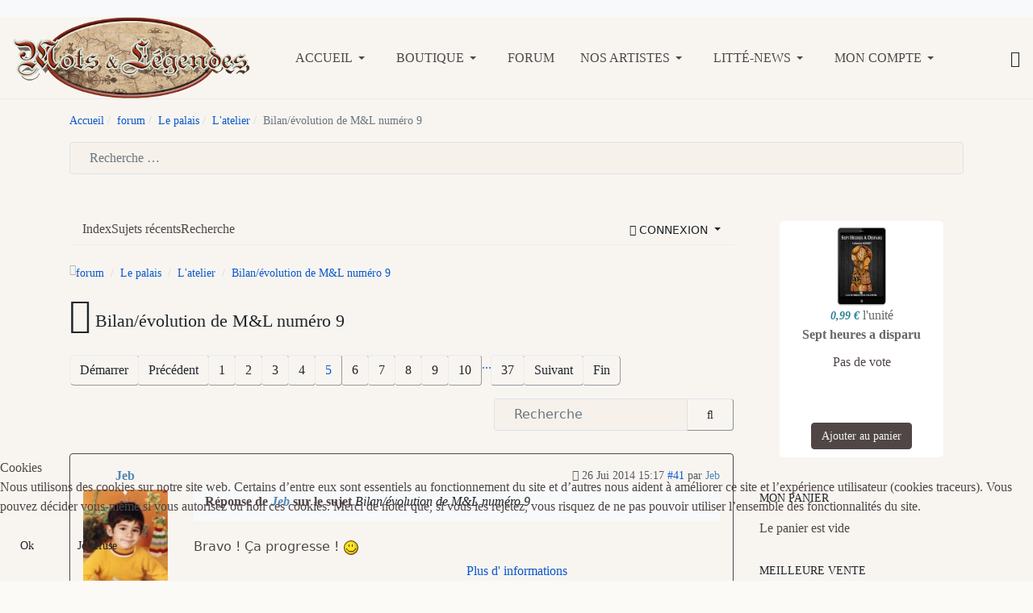

--- FILE ---
content_type: text/html; charset=utf-8
request_url: https://motsetlegendes.com/index.php/kunena?view=topic&defaultmenu=530&catid=124&id=43722&start=40
body_size: 22727
content:

<!DOCTYPE html>
<html xmlns="http://www.w3.org/1999/xhtml" class="j5" xml:lang="fr-fr" lang="fr-fr" dir="ltr">

<head>
  
  <meta charset="utf-8">
	<meta name="twitter:card" content="summary">
	<meta name="twitter:title" content="Bilan/évolution de M&amp;amp;L numéro 9">
	<meta name="twitter:description" content="Bilan/évolution de M&amp;L numéro 9">
	<meta name="robots" content="index, follow">
	<meta property="og:url" content="https://motsetlegendes.com/index.php/kunena">
	<meta property="og:type" content="article">
	<meta property="og:title" content="Bilan/évolution de M&amp;amp;L numéro 9">
	<meta property="profile:username" content="Kaliom Ludo">
	<meta property="og:description" content="Bilan/évolution de M&amp;L numéro 9">
	<meta property="og:image" content="https://motsetlegendes.com/media/kunena/avatars/resized/size200/users/avatar180.jpg?1584614182">
	<meta property="article:published_time" content="2014-04-09T13:14:00+00:00">
	<meta property="article:section" content="L'atelier">
	<meta property="twitter:image" content="https://motsetlegendes.com/media/kunena/avatars/resized/size200/users/avatar180.jpg?1584614182">
	<meta name="description" content="Petit bilan pour ce numéro 9, avec pour commencer la soumission d'Agonie sous un ciel vert, Inua-b et Legacy of a hundred wars à... - Page 5">
	<meta name="generator" content="Joomla! - Open Source Content Management">
	<title>Bilan/évolution de M&amp;amp;amp;L numéro 9 - Mots et Légendes - forum - Mots &amp; Légendes</title>
	<link href="/index.php/kunena/l-atelier/43722-bilan-evolution-de-m-l-numero-9?start=30" rel="prev">
	<link href="/index.php/kunena/l-atelier/43722-bilan-evolution-de-m-l-numero-9?start=50" rel="next">
	<link href="/index.php/forum/topics/feed/mode-topics?format=feed&amp;type=rss" rel="alternate" type="application/rss+xml">
	<link href="https://motsetlegendes.com/index.php/component/finder/search?format=opensearch&amp;Itemid=1240" rel="search" title="OpenSearch Mots & Légendes" type="application/opensearchdescription+xml">
	<link href="/favicon.ico" rel="icon" type="image/vnd.microsoft.icon">
<link href="/media/vendor/bootstrap/css/bootstrap.min.css?5.3.2" rel="stylesheet" />
	<link href="/plugins/system/t4/themes/base/vendors/font-awesome6/css/all.min.css?1fed8c" rel="stylesheet" />
	<link href="/plugins/system/t4/themes/base/vendors/font-awesome5/css/all.min.css?1fed8c" rel="stylesheet" />
	<link href="/plugins/system/t4/themes/base/vendors/font-awesome/css/font-awesome.min.css?1fed8c" rel="stylesheet" />
	<link href="/plugins/system/t4/themes/base/vendors/icomoon/css/icomoon.css?1fed8c" rel="stylesheet" />
	<link href="/templates/ja_purity_iv/js/owl-carousel/owl.carousel.min.css?1fed8c" rel="stylesheet" />
	<link href="/templates/ja_purity_iv/js/aos/style.css?1fed8c" rel="stylesheet" />
	<link href="/media/vendor/fontawesome-free/css/fontawesome.min.css?6.5.1" rel="stylesheet" />
	<link href="/media/plg_system_webauthn/css/button.min.css?1fed8c" rel="stylesheet" />
	<link href="/media/vendor/awesomplete/css/awesomplete.css?1.1.5" rel="stylesheet" />
	<link href="/media/vendor/joomla-custom-elements/css/joomla-alert.min.css?0.2.0" rel="stylesheet" />
	<link href="/plugins/system/cookiehint/css/redimstyle.css?1fed8c" rel="stylesheet" />
	<link href="/media/t4/optimize/css/9ef8119720d656adb74078f43753d5b5.css?12fd33e4a46ce37d7646bbe05bf29885" rel="stylesheet" />
	<link href="https://fonts.googleapis.com/css?family=Andika%7CPublic+Sans%3A300%2C400%2C500%2C600%2C700%2C800" rel="stylesheet" />
	<style>#redim-cookiehint-bottom {position: fixed; z-index: 99999; left: 0px; right: 0px; bottom: 0px; top: auto !important;}</style>
	<style>		/* Kunena Custom CSS */		.layout#kunena [class*="category"] i,
		.layout#kunena .glyphicon-topic,
		.layout#kunena #kwho i.icon-users,
		.layout#kunena#kstats i.icon-bars { color: inherit; }		.layout#kunena [class*="category"] .knewchar { color: #48a348 !important; }
		.layout#kunena sup.knewchar { color: #48a348 !important; }
		.layout#kunena .topic-item-unread { border-left-color: #48a348 !important;}
		.layout#kunena .topic-item-unread .glyphicon { color: #48a348 !important;}
		.layout#kunena .topic-item-unread i.fa { color: #48a348 !important;}
		.layout#kunena .topic-item-unread svg { color: #48a348 !important;}</style>
	<style>		.layout#kunena + div { display: block !important;}
		#kunena + div { display: block !important;}</style>
	<style>
#hikashop_category_information_module_207 div.hikashop_subcontainer,
#hikashop_category_information_module_207 .hikashop_rtop *,#hikashop_category_information_module_207 .hikashop_rbottom * { background:#ffffff; }
#hikashop_category_information_module_207 div.hikashop_subcontainer,
#hikashop_category_information_module_207 div.hikashop_subcontainer span,
#hikashop_category_information_module_207 div.hikashop_container { text-align:center; }
#hikashop_category_information_module_207 div.hikashop_container { margin:10px 10px; }
#hikashop_category_information_module_207 .hikashop_subcontainer { -moz-border-radius: 5px; -webkit-border-radius: 5px; -khtml-border-radius: 5px; border-radius: 5px; }</style>
	<style>
#hikashop_category_information_module_207 .hikashop_product_image { height:100px; }
#hikashop_category_information_module_207 .hikashop_product_image_subdiv { width:100px; }</style>
	<style>
#hikashop_category_information_module_208 div.hikashop_subcontainer,
#hikashop_category_information_module_208 .hikashop_rtop *,#hikashop_category_information_module_208 .hikashop_rbottom * { background:#ffffff; }
#hikashop_category_information_module_208 div.hikashop_subcontainer,
#hikashop_category_information_module_208 div.hikashop_subcontainer span,
#hikashop_category_information_module_208 div.hikashop_container { text-align:center; }
#hikashop_category_information_module_208 div.hikashop_container { margin:10px 10px; }
#hikashop_category_information_module_208 .hikashop_subcontainer { -moz-border-radius: 5px; -webkit-border-radius: 5px; -khtml-border-radius: 5px; border-radius: 5px; }</style>
	<style>
#hikashop_category_information_module_202 div.hikashop_subcontainer,
#hikashop_category_information_module_202 .hikashop_rtop *,#hikashop_category_information_module_202 .hikashop_rbottom * { background:none; }
#hikashop_category_information_module_202 div.hikashop_subcontainer,
#hikashop_category_information_module_202 div.hikashop_subcontainer span,
#hikashop_category_information_module_202 div.hikashop_container { text-align:center; }
#hikashop_category_information_module_202 div.hikashop_container { margin:10px 10px; }
#hikashop_category_information_module_202 .hikashop_subcontainer { -moz-border-radius: 5px; -webkit-border-radius: 5px; -khtml-border-radius: 5px; border-radius: 5px; }</style>
	<style>
#hikashop_category_information_module_202 .hikashop_product_image { height:100px; }
#hikashop_category_information_module_202 .hikashop_product_image_subdiv { width:100px; }</style>
	<style>
#hikashop_category_information_module_217 div.hikashop_subcontainer,
#hikashop_category_information_module_217 .hikashop_rtop *,#hikashop_category_information_module_217 .hikashop_rbottom * { background:#ffffff; }
#hikashop_category_information_module_217 div.hikashop_subcontainer,
#hikashop_category_information_module_217 div.hikashop_subcontainer span,
#hikashop_category_information_module_217 div.hikashop_container { text-align:center; }
#hikashop_category_information_module_217 div.hikashop_container { margin:10px 10px; }
#hikashop_category_information_module_217 .hikashop_subcontainer { -moz-border-radius: 5px; -webkit-border-radius: 5px; -khtml-border-radius: 5px; border-radius: 5px; }</style>
<script src="/media/vendor/jquery/js/jquery.min.js?3.7.1"></script>
	<script src="/templates/ja_purity_iv/js/imagesloaded.pkgd.min.js?1fed8c"></script>
	<script type="application/json" class="joomla-script-options new">{"bootstrap.modal":{"#modal":{"keyboard":true,"focus":true}},"com_kunena.tooltips":"1","joomla.jtext":{"COM_KUNENA_RATE_LOGIN":"Vous devez être connecté pour noter le sujet","COM_KUNENA_RATE_NOT_YOURSELF":"Vous ne pouvez pas évaluer votre propre sujet","COM_KUNENA_RATE_ALLREADY":"Vous avez déjà noté ce sujet","COM_KUNENA_RATE_SUCCESSFULLY_SAVED":"Votre notation a bien été enregistré","COM_KUNENA_RATE_NOT_ALLOWED_WHEN_BANNED":"Vous ne pouvez pas ajouter d'avis lorsque vous êtes banni.","COM_KUNENA_SOCIAL_EMAIL_LABEL":"Courriel","COM_KUNENA_SOCIAL_X_SOCIAL_LABEL":"Tweet","COM_KUNENA_SOCIAL_FACEBOOK_LABEL":"Facebook","COM_KUNENA_SOCIAL_GOOGLEPLUS_LABEL":"COM_KUNENA_SOCIAL_GOOGLEPLUS_LABEL","COM_KUNENA_SOCIAL_LINKEDIN_LABEL":"LinkedIn","COM_KUNENA_SOCIAL_PINTEREST_LABEL":"Pinterest","COM_KUNENA_SOCIAL_WHATSAPP_LABEL":"WhatsApp","COM_KUNENA_SOCIAL_REDDIT_LABEL":"COM_KUNENA_SOCIAL_REDDIT_LABEL","PLG_SYSTEM_WEBAUTHN_ERR_CANNOT_FIND_USERNAME":"Impossible de trouver le champ nom d'utilisateur dans le module de connexion. Désolé, l'authentification sans mot de passe ne fonctionnera pas sur ce site, à moins que vous n'utilisiez un autre module de connexion.","PLG_SYSTEM_WEBAUTHN_ERR_EMPTY_USERNAME":"Vous devez saisir votre nom d'utilisateur (mais PAS votre mot de passe) avant de cliquer sur le bouton Clé d'accès.","PLG_SYSTEM_WEBAUTHN_ERR_INVALID_USERNAME":"Le nom d'utilisateur spécifié ne correspond pas à un compte utilisateur de ce site ayant activé la connexion sans mot de passe.","JSHOW":"Afficher","JHIDE":"Masquer","MOD_FINDER_SEARCH_VALUE":"Recherche &hellip;","JLIB_JS_AJAX_ERROR_OTHER":"Une erreur est survenue lors de la récupération des données JSON : code de statut HTTP %s .","JLIB_JS_AJAX_ERROR_PARSE":"Une erreur d'analyse s'est produite lors du traitement des données JSON suivantes :<br><code style=\"color:inherit;white-space:pre-wrap;padding:0;margin:0;border:0;background:inherit;\">%s</code>","ERROR":"Erreur","MESSAGE":"Message","NOTICE":"Annonce","WARNING":"Alerte","JCLOSE":"Fermer","JOK":"OK","JOPEN":"Ouvrir"},"finder-search":{"url":"/index.php/component/finder/?task=suggestions.suggest&format=json&tmpl=component&Itemid=1240"},"system.paths":{"root":"","rootFull":"https://motsetlegendes.com/","base":"","baseFull":"https://motsetlegendes.com/"},"csrf.token":"718e3ca26b4eee6a6ce851f998527a83","system.keepalive":{"interval":1740000,"uri":"/index.php/component/ajax/?format=json"}}</script>
	<script src="/media/system/js/core.min.js?83f2c9"></script>
	<script src="/media/vendor/bootstrap/js/dropdown.min.js?5.3.2" type="module"></script>
	<script src="/media/vendor/bootstrap/js/popover.min.js?5.3.2" type="module"></script>
	<script src="/media/vendor/bootstrap/js/modal.min.js?5.3.2" type="module"></script>
	<script src="/media/vendor/bootstrap/js/collapse.min.js?5.3.2" type="module"></script>
	<script src="/media/vendor/bootstrap/js/offcanvas.min.js?5.3.2" type="module"></script>
	<script src="/media/vendor/bootstrap/js/alert.min.js?5.3.2" type="module"></script>
	<script src="/media/legacy/js/jquery-noconflict.min.js?504da4"></script>
	<script src="/media/vendor/jquery-migrate/js/jquery-migrate.min.js?3.4.1"></script>
	<script src="/templates/ja_purity_iv/js/owl-carousel/owl.carousel.min.js?1fed8c"></script>
	<script src="/templates/ja_purity_iv/js/aos/script.js?1fed8c"></script>
	<script src="/templates/ja_purity_iv/js/jquery.cookie.js?1fed8c"></script>
	<script src="/templates/ja_purity_iv/js/isotope.pkgd.min.js?1fed8c"></script>
	<script src="/media/plg_system_webauthn/js/login.min.js?1fed8c" defer></script>
	<script src="/media/system/js/keepalive.min.js?08e025" type="module"></script>
	<script src="/media/vendor/awesomplete/js/awesomplete.min.js?1.1.5" defer></script>
	<script src="/media/com_finder/js/finder.min.js?5729ed" type="module"></script>
	<script src="/media/system/js/messages.min.js?7a5169" type="module"></script>
	<script src="/media/t4/optimize/js/d2f915bf857add3f1a66c05a5e5de61d.js?70d811ff2e77c888a092f7ad3cb794a4"></script>
	<script>(function() {  if (typeof gtag !== 'undefined') {       gtag('consent', 'denied', {         'ad_storage': 'denied',         'ad_user_data': 'denied',         'ad_personalization': 'denied',         'functionality_storage': 'denied',         'personalization_storage': 'denied',         'security_storage': 'denied',         'analytics_storage': 'denied'       });     } })();</script>
	<script type="application/ld+json">{
    "@context": "https://schema.org",
    "@type": "DiscussionForumPosting",
    "url": "https://motsetlegendes.com/index.php/kunena/l-atelier/43722-bilan-evolution-de-m-l-numero-9",
    "discussionUrl": "/index.php/kunena/l-atelier/43722-bilan-evolution-de-m-l-numero-9",
    "headline": "Bilan/\u00e9volution de M&amp;amp;L num\u00e9ro 9",
    "image": "https://motsetlegendes.com/media/kunena/avatars/resized/size200/users/avatar180.jpg?1584614182",
    "datePublished": "2014-04-09T13:14:00+00:00",
    "author": {
        "@type": "Person",
        "name": "Kaliom Ludo",
        "url": "https://motsetlegendes.com/index.php/kunena/user/180-kaliom-ludo"
    },
    "interactionStatistic": {
        "@type": "InteractionCounter",
        "interactionType": "InteractionCounter",
        "userInteractionCount": 362
    },
    "publisher": {
        "@type": "Organization",
        "name": "Mots et L\u00e9gendes - forum",
        "logo": {
            "@type": "ImageObject",
            "url": "https://motsetlegendes.com/media/kunena/avatars/resized/size200/users/avatar180.jpg?1584614182"
        }
    },
    "mainEntityOfPage": {
        "@type": "WebPage",
        "name": "https://motsetlegendes.com/index.php/kunena/l-atelier/43722-bilan-evolution-de-m-l-numero-9"
    }
}</script>
	<script>
if(!window.localPage) window.localPage = {};
window.localPage.cartRedirect = function(cid,pid,resp){window.location="/index.php/hikashop-menu-for-categories-listing/checkout";};
window.localPage.wishlistRedirect = function(cid,pid,resp){window.location="/index.php/component/hikashop/product/listing";};
</script>
	<script>
if(typeof hikaVote !== "undefined") {
hikaVote.setOptions({
	itemId : "0",
	urls : {
		save : "/index.php/component/hikashop/vote/save?tmpl=component",
		show : "/index.php/component/hikashop/vote/show?tmpl=component"
	},ctrl : "product",
	both : "0"
});
} else {
	console.log('the HikaShop vote initialization JS is loaded while hikaVote is not available !');
}
function hikashop_vote_useful(hikashop_vote_id, val) { return hikaVote.useful(hikashop_vote_id, val); }
function hikashop_send_comment(){ return hikaVote.vote(0,"hikashop_vote_rating_id"); }
function hikashop_send_vote(rating, from){ return hikaVote.vote(rating, from); }
</script>
	<script>window.hikashop.translations_url = "/index.php/component/hikashop/translations/load";</script>
	<script>
jQuery.notify.defaults({"arrowShow":false,"globalPosition":"top right","elementPosition":"top right","clickToHide":true,"autoHideDelay":5000,"autoHide":true});
window.cartNotifyParams = {"reference":"global","img_url":"\/media\/com_hikashop\/images\/icons\/icon-32-newproduct.png","redirect_url":"","redirect_delay":4000,"hide_delay":5000,"title":"Produit ajout\u00e9 au panier","text":"Produit ajout\u00e9 avec succ\u00e8s au panier","wishlist_title":"Produit ajout\u00e9 \u00e0 la liste de souhaits","wishlist_text":"Le produit a \u00e9t\u00e9 ajout\u00e9 \u00e0 la liste de souhaits","list_title":"Produits ajout\u00e9s au panier","list_text":"Produits ajout\u00e9s au panier avec succ\u00e8s","list_wishlist_title":"Produits ajout\u00e9s \u00e0 la liste de souhaits","list_wishlist_text":"Produits ajout\u00e9s \u00e0 la liste de souhaits avec succ\u00e8s","err_title":"Ajout du produit au panier impossible","err_text":"Ajout du produit au panier impossible","err_wishlist_title":"Ajout du produit \u00e0 la liste de souhaits impossible","err_wishlist_text":"Ajout du produit \u00e0 la liste de souhaits impossible"};
</script>


  <!--[if lt IE 9]>
    <script src="/media/jui/js/html5.js"></script>
  <![endif]-->
  <meta name="viewport"  content="width=device-width, initial-scale=1, maximum-scale=1, user-scalable=yes"/>
  <style  type="text/css">
    @-webkit-viewport   { width: device-width; }
    @-moz-viewport      { width: device-width; }
    @-ms-viewport       { width: device-width; }
    @-o-viewport        { width: device-width; }
    @viewport           { width: device-width; }
  </style>
  <meta name="HandheldFriendly" content="true"/>
  <meta name="apple-mobile-web-app-capable" content="YES"/>
  <!-- //META FOR IOS & HANDHELD -->
  
</head>

<body class="site-default navigation-default theme-default layout-default nav-breakpoint-lg oc-desktop com_kunena view-topic item-529 loaded-bs5 light-active" data-jver="5" jadark-cookie-id="jadark-5f0dee32760666cdf339987c1acac5ce">
  
  <div class="t4-offcanvas" data-offcanvas-options='{"modifiers":"right,push"}' id="off-canvas-right-push" role="complementary" style="display:none;">
	<div class="t4-off-canvas-header">
	 		  <a href="https://motsetlegendes.com/" title="Mots & Légendes éditions">
	  	    	  	
	    	      <span class="d-light ">
	        <img class="logo-img" src="/images/logo_ml.png" alt="Mots & Légendes éditions" />
	      </span>

	      	    
	  	  </a>
	  		<button type="button" class="close js-offcanvas-close" data-bs-dismiss="modal" aria-hidden="true">×</button>
	</div>

	<div class="t4-off-canvas-body menu-item-drill" data-effect="drill">
		<div class="t4-module module " id="Mod163"><div class="module-inner"><div class="module-ct">

<div class="custom"  >
	<p>Bienvenue sur notre site !</p>
<p>Mots &amp; Légendes est à la fois une maison d'édition et un site traitant de l'actualité de l'imaginaire, de préférence des petites structures. N'hésitez pas à venir participer au forum ou découvrir nos livres numériques.</p></div>
</div></div></div><div class="t4-module module " id="Mod217"><div class="module-inner"><h3 class="module-title "><span>Mon panier</span></h3><div class="module-ct"><div class="hikashop_cart_module " id="hikashop_cart_module">
<script type="text/javascript">
window.Oby.registerAjax(["cart.updated","checkout.cart.updated"], function(params) {
	var o = window.Oby, el = document.getElementById('hikashop_cart_217');
	if(!el) return;
	if(params && params.resp && params.resp.module == 217) return;
	if(params && params.type && params.type != 'cart') return;
	o.addClass(el, "hikashop_checkout_loading");
	window.hikashop.xRequest("/index.php/hikashop-menu-for-categories-listing/product/cart/module_id-217/module_type-cart?tmpl=component", {update:false, mode:'POST', data:'return_url=aHR0cHM6Ly9tb3RzZXRsZWdlbmRlcy5jb20vaW5kZXgucGhwL2t1bmVuYT92aWV3PXRvcGljJmRlZmF1bHRtZW51PTUzMCZjYXRpZD0xMjQmaWQ9NDM3MjImc3RhcnQ9NDA%3D'}, function(xhr){
		o.removeClass(el, "hikashop_checkout_loading");
		var cartDropdown = document.querySelector('#hikashop_cart_217 .hikashop_cart_dropdown_content');
		if(cartDropdown) {
			var dropdownType = 'click';
			var dropdownLink = document.querySelector('#hikashop_cart_217 .hikashop_small_cart_checkout_link');
			if(dropdownLink) {
				var hover = dropdownLink.getAttribute('onmousehover');
				if(hover) {
					dropdownType = 'hover';
				}
			}
			window.hikashop.updateElem(el, xhr.responseText, true);
			if(cartDropdown.toggleOpen) {
				cartDropdown = document.querySelector('#hikashop_cart_217 .hikashop_cart_dropdown_content');
				window.hikashop.toggleOverlayBlock(cartDropdown, dropdownType);
			}
		} else {
			window.hikashop.updateElem(el, xhr.responseText, true);
		}
	});
});
</script>
<div id="hikashop_cart_217" class="hikashop_cart hika_j4">
	<div class="hikashop_checkout_loading_elem"></div>
	<div class="hikashop_checkout_loading_spinner "></div>
Le panier est vide</div>
<div class="clear_both"></div></div>
</div></div></div><div class="t4-module module_login " id="Mod16"><div class="module-inner"><h3 class="module-title "><span>Connexion</span></h3><div class="module-ct"><form id="login-form" class="mod-login" action="/index.php/kunena/l-atelier/43722-bilan-evolution-de-m-l-numero-9?start=40" method="post">

			<div class="mod-login__pretext pretext">
			<p>Bienvenue sur Mots & Légendes</p>
		</div>
	
	<div class="mod-login__userdata userdata">
		<div class="mod-login__username form-group">
							<div class="input-group">
					<input id="modlgn-username" type="text" name="username" class="form-control" placeholder="Identifiant">
					<span class="input-group-append">
						<label for="modlgn-username" class="sr-only">Identifiant</label>
						<span class="input-group-text icon-user hasTooltip" title="Identifiant"></span>
					</span>
				</div>
					</div>

		<div class="mod-login__password form-group">
							<div class="input-group">
					<input id="modlgn-passwd" type="password" name="password" class="form-control" placeholder="Mot de passe">
					<span class="input-group-append">
						<span class="sr-only">Afficher</span>
						<span class="input-group-text icon-lock" aria-hidden="true"></span>
					</span>
				</div>
					</div>

										<div class="mod-login__submit form-group">
							<button type="button"
											class="btn btn-secondary w-100 plg_system_webauthn_login_button"
																								data-webauthn-form="login-form-16"
																																	title="Connexion avec clé d'accès"
											id="plg_system_webauthn-aPAjAOOVr7sa-y0mk94vA"
											>
																				<svg aria-hidden="true" id="Passkey" xmlns="http://www.w3.org/2000/svg" viewBox="0 0 24 24"><g id="icon-passkey"><circle id="icon-passkey-head" cx="10.5" cy="6" r="4.5"/><path id="icon-passkey-key" d="M22.5,10.5a3.5,3.5,0,1,0-5,3.15V19L19,20.5,21.5,18,20,16.5,21.5,15l-1.24-1.24A3.5,3.5,0,0,0,22.5,10.5Zm-3.5,0a1,1,0,1,1,1-1A1,1,0,0,1,19,10.5Z"/><path id="icon-passkey-body" d="M14.44,12.52A6,6,0,0,0,12,12H9a6,6,0,0,0-6,6v2H16V14.49A5.16,5.16,0,0,1,14.44,12.52Z"/></g></svg>
																		Connexion avec clé d'accès							</button>
					</div>
			
		

					<div class="mod-login__remember form-group">
				<div id="form-login-remember" class="form-check">
					<label class="form-check-label">
						<input type="checkbox" name="remember" class="form-check-input" value="yes">
						Maintenir la connexion					</label>
				</div>
			</div>
		
		<div class="mod-login__submit form-group">
			<button type="submit" name="Submit" class="btn btn-primary">Connexion</button>
		</div>

					<ul class="mod-login__options list-unstyled">
							<li>
					<a href="/index.php/component/users/registration?Itemid=1240">
					Créer un compte <span class="icon-arrow-right"></span></a>
				</li>
							<li>
					<a href="/index.php/component/users/remind?Itemid=1240">
					Identifiant perdu&#160;?</a>
				</li>
				<li>
					<a href="/index.php/component/users/reset?Itemid=1240">
					Mot de passe perdu&nbsp;?</a>
				</li>
			</ul>
		<input type="hidden" name="option" value="com_users">
		<input type="hidden" name="task" value="user.login">
		<input type="hidden" name="return" value="aHR0cHM6Ly9tb3RzZXRsZWdlbmRlcy5jb20vaW5kZXgucGhwL2t1bmVuYT92aWV3PXRvcGljJmRlZmF1bHRtZW51PTUzMCZjYXRpZD0xMjQmaWQ9NDM3MjImc3RhcnQ9NDA=">
		<input type="hidden" name="718e3ca26b4eee6a6ce851f998527a83" value="1">	</div>
	</form>
</div></div></div>
	</div>

	</div>
  <main>
    <div class="t4-wrapper">
      <div class="t4-content">
        <div class="t4-content-inner">
          
<div id="t4-topbar" class="t4-section  t4-topbar  t4-palette-dark">
<div class="t4-section-inner container"><!-- TOPBAR BLOCK -->
<div class="topbar-wrap d-flex align-items-center justify-content-between collapse-static">
  <div class="topbar-l d-none d-lg-block">
    
  </div>

  <div class="topbar-l d-flex align-items-center gap-3">
    
    

  </div>

</div>
<!-- // TOPBAR BLOCK --></div>
</div>

<div id="t4-header" class="t4-section  t4-header"><!-- HEADER BLOCK -->
<header class="header-block header-block-2">
  <div class="container-xxl">
    <div class="header-wrap d-flex align-items-center justify-content-between collapse-static">
      <div class="navbar-brand logo-image">
    <a href="https://motsetlegendes.com/" title="Mots & Légendes éditions">
        	
          <span class="d-light">
        <img class="logo-img" width="294" height="101" src="/images/logo_ml.png" alt="Mots & Légendes éditions" />
      </span>

          
    </a>
  </div>


      <div class="t4-navbar mx-auto collapse-static">
        
<nav class="navbar navbar-expand-lg">
<button class="navbar-toggler" type="button" data-bs-toggle="collapse" data-bs-target="#t4-megamenu-menuhaut" aria-controls="t4-megamenu-menuhaut" aria-expanded="false" aria-label="Toggle navigation" style="display: none;">
    <i class="fa fa-bars toggle-bars"></i>
</button>
	<div id="t4-megamenu-menuhaut" class="t4-megamenu collapse navbar-collapse slide animate" data-duration="400">

<ul class="nav navbar-nav level0"  itemscope="itemscope" itemtype="http://www.schema.org/SiteNavigationElement">
<li class="nav-item default dropdown parent" data-id="1240" data-level="1"><a href="/index.php" itemprop="url" class="nav-link dropdown-toggle" role="button" aria-haspopup="true" aria-expanded="false" data-bs-toggle=""><span itemprop="name"><span class="menu-item-title">Accueil</span></span><i class="item-caret"></i></a><div class="dropdown-menu level1" data-bs-popper="static"><div class="dropdown-menu-inner"><ul><li class="nav-item" data-id="1095" data-level="2"><a href="/index.php/mots-legendes/le-blog-de-mots-legendes" itemprop="url" class="dropdown-item"><span itemprop="name"><span class="menu-item-title">Le blog de Mots &amp; Légendes</span></span></a></li><li class="nav-item" data-id="1101" data-level="2"><a href="/index.php/mots-legendes/parutions-et-revue-de-presse" itemprop="url" class="dropdown-item"><span itemprop="name"><span class="menu-item-title">Parutions et revues de presse</span></span></a></li><li class="nav-item" data-id="549" data-level="2"><a href="/index.php/mots-legendes/appels-a-textes-et-a-illustrations" itemprop="url" class="dropdown-item"><span itemprop="name"><span class="menu-item-title">Soumissions de tapuscrits : nos appels à textes</span></span></a></li><li class="nav-item dropdown dropright dropend parent" data-id="1280" data-level="2"><a href="/index.php/mots-legendes/partenariats" itemprop="url" class="dropdown-item dropdown-toggle" role="button" aria-haspopup="true" aria-expanded="false" data-bs-toggle=""><span itemprop="name"><span class="menu-item-title">Partenariats</span></span><i class="item-caret"></i></a><div class="dropdown-menu level2" data-bs-popper="static"><div class="dropdown-menu-inner"><ul><li class="nav-item" data-id="1281" data-level="3"><a href="/index.php/mots-legendes/partenariats/recherche-de-partenariats" itemprop="url" class="dropdown-item"><span itemprop="name"><span class="menu-item-title">Recherche de partenariats</span></span></a></li></ul></div></div></li><li class="nav-item" data-id="1283" data-level="2"><a href="/index.php/mots-legendes/faq-sur-mots-legendes" itemprop="url" class="dropdown-item"><span itemprop="name"><span class="menu-item-title">FAQ sur Mots &amp; Légendes</span></span></a></li></ul></div></div></li><li class="nav-item dropdown parent" data-id="1815" data-level="1"><a href="/index.php/nos-livres" itemprop="url" class="nav-link dropdown-toggle" role="button" aria-haspopup="true" aria-expanded="false" data-bs-toggle=""><span itemprop="name"><span class="menu-item-title">Boutique</span></span><i class="item-caret"></i></a><div class="dropdown-menu level1" data-bs-popper="static"><div class="dropdown-menu-inner"><ul><li class="nav-item" data-id="1849" data-level="2"><a href="/index.php/nos-livres/livres-numeriques" itemprop="url" class="dropdown-item"><span itemprop="name"><span class="menu-item-title">Livres numériques</span></span></a></li><li class="nav-item" data-id="1850" data-level="2"><a href="/index.php/nos-livres/livres-papier" itemprop="url" class="dropdown-item"><span itemprop="name"><span class="menu-item-title">Livres papier</span></span></a></li><li class="nav-item" data-id="1851" data-level="2"><a href="/index.php/nos-livres/roman" itemprop="url" class="dropdown-item"><span itemprop="name"><span class="menu-item-title">Romans</span></span></a></li><li class="nav-item" data-id="1852" data-level="2"><a href="/index.php/nos-livres/anthologies" itemprop="url" class="dropdown-item"><span itemprop="name"><span class="menu-item-title">Anthologies</span></span></a></li><li class="nav-item" data-id="1853" data-level="2"><a href="/index.php/nos-livres/recueils-de-nouvelles" itemprop="url" class="dropdown-item"><span itemprop="name"><span class="menu-item-title">Recueils de nouvelles</span></span></a></li><li class="nav-item" data-id="1854" data-level="2"><a href="/index.php/nos-livres/nouvelles-a-lunite" itemprop="url" class="dropdown-item"><span itemprop="name"><span class="menu-item-title">Nouvelles à l'unité</span></span></a></li><li class="nav-item" data-id="1863" data-level="2"><a href="/index.php/nos-livres/livres-numeriques-gratuits" itemprop="url" class="dropdown-item"><span itemprop="name"><span class="menu-item-title">Livres numériques gratuits</span></span></a></li><li class="nav-item" data-id="1864" data-level="2"><a href="/index.php/nos-livres/livres-payants" itemprop="url" class="dropdown-item"><span itemprop="name"><span class="menu-item-title">Livres payants</span></span></a></li><li class="nav-item" data-id="1865" data-level="2"><a href="/index.php/nos-livres/pochettes-mysteres" itemprop="url" class="dropdown-item"><span itemprop="name"><span class="menu-item-title">Pochettes Mystères</span></span></a></li><li class="nav-item" data-id="1866" data-level="2"><a href="/index.php/nos-livres/promotions" itemprop="url" class="dropdown-item"><span itemprop="name"><span class="menu-item-title">Promotions</span></span></a></li></ul></div></div></li><li class="nav-item" data-id="539" data-level="1"><a href="/index.php/forum-kunena" itemprop="url" class="nav-link"><span itemprop="name"><span class="menu-item-title">Forum</span></span></a></li><li class="nav-item dropdown parent" data-id="515" data-level="1"><a href="/index.php/artistes" itemprop="url" class="nav-link dropdown-toggle" role="button" aria-haspopup="true" aria-expanded="false" data-bs-toggle=""><span itemprop="name"><span class="menu-item-title">Nos artistes</span></span><i class="item-caret"></i></a><div class="dropdown-menu level1" data-bs-popper="static"><div class="dropdown-menu-inner"><ul><li class="nav-item" data-id="1325" data-level="2"><a href="/index.php/artistes/bda" itemprop="url" class="dropdown-item"><span itemprop="name"><span class="menu-item-title">Auteurs et illustrateurs ayant contribué à Mots &amp; Légendes</span></span></a></li></ul></div></div></li><li class="nav-item dropdown parent" data-id="766" data-level="1"><a href="/index.php/vos-parutions-sfff" itemprop="url" title="Les parutions d'autres éditeurs" class="nav-link dropdown-toggle" role="button" aria-haspopup="true" aria-expanded="false" data-bs-toggle=""><span itemprop="name"><span class="menu-item-title">Litté-News</span></span><i class="item-caret"></i></a><div class="dropdown-menu level1" data-bs-popper="static"><div class="dropdown-menu-inner"><ul><li class="nav-item" data-id="785" data-level="2"><a href="/index.php/vos-parutions-sfff/anthologies" itemprop="url" class="dropdown-item"><span itemprop="name"><span class="menu-item-title">Anthologies</span></span></a></li><li class="nav-item" data-id="786" data-level="2"><a href="/index.php/vos-parutions-sfff/bandes-dessinees" itemprop="url" class="dropdown-item"><span itemprop="name"><span class="menu-item-title">Bandes dessinées</span></span></a></li><li class="nav-item" data-id="787" data-level="2"><a href="/index.php/vos-parutions-sfff/fanzines" itemprop="url" class="dropdown-item"><span itemprop="name"><span class="menu-item-title">Fanzines/Magazines</span></span></a></li><li class="nav-item" data-id="1153" data-level="2"><a href="/index.php/vos-parutions-sfff/jeux-jeux-de-role" itemprop="url" class="dropdown-item"><span itemprop="name"><span class="menu-item-title">Jeux/Jeux de Rôle</span></span></a></li><li class="nav-item" data-id="788" data-level="2"><a href="/index.php/vos-parutions-sfff/mises-a-jour-sites-et-blogs" itemprop="url" class="dropdown-item"><span itemprop="name"><span class="menu-item-title">Mises à jour sites et blogs</span></span></a></li><li class="nav-item" data-id="1139" data-level="2"><a href="/index.php/vos-parutions-sfff/nouvelles" itemprop="url" class="dropdown-item"><span itemprop="name"><span class="menu-item-title">Nouvelles</span></span></a></li><li class="nav-item" data-id="789" data-level="2"><a href="/index.php/vos-parutions-sfff/poesie" itemprop="url" class="dropdown-item"><span itemprop="name"><span class="menu-item-title">Poésie</span></span></a></li><li class="nav-item" data-id="790" data-level="2"><a href="/index.php/vos-parutions-sfff/recueils-de-nouvelles" itemprop="url" class="dropdown-item"><span itemprop="name"><span class="menu-item-title">Recueils de nouvelles</span></span></a></li><li class="nav-item" data-id="791" data-level="2"><a href="/index.php/vos-parutions-sfff/romans" itemprop="url" class="dropdown-item"><span itemprop="name"><span class="menu-item-title">Romans et novellas</span></span></a></li><li class="nav-item" data-id="792" data-level="2"><a href="/index.php/vos-parutions-sfff/webzines" itemprop="url" class="dropdown-item"><span itemprop="name"><span class="menu-item-title">Webzines</span></span></a></li><li class="nav-item" data-id="1358" data-level="2"><a href="/index.php/vos-parutions-sfff/courts-metrages-et-films" itemprop="url" class="dropdown-item"><span itemprop="name"><span class="menu-item-title">Courts métrages et films</span></span></a></li><li class="nav-item" data-id="1401" data-level="2"><a href="/index.php/vos-parutions-sfff/beaux-livres-livres-illustres" itemprop="url" class="dropdown-item"><span itemprop="name"><span class="menu-item-title">Beaux livres, livres illustrés</span></span></a></li></ul></div></div></li><li class="nav-item dropdown parent" data-id="1856" data-level="1"><a href="/index.php/mon-compte" itemprop="url" class="nav-link dropdown-toggle" role="button" aria-haspopup="true" aria-expanded="false" data-bs-toggle=""><span itemprop="name"><span class="menu-item-title">Mon compte</span></span><i class="item-caret"></i></a><div class="dropdown-menu level1" data-bs-popper="static"><div class="dropdown-menu-inner"><ul><li class="nav-item" data-id="1859" data-level="2"><a href="/index.php/mon-compte/mon-panier" itemprop="url" class="dropdown-item"><span itemprop="name"><span class="menu-item-title">Mon panier</span></span></a></li><li class="nav-item" data-id="1860" data-level="2"><a href="/index.php/mon-compte/mon-profil" itemprop="url" class="dropdown-item"><span itemprop="name"><span class="menu-item-title">Mes commandes</span></span></a></li><li class="nav-item" data-id="1861" data-level="2"><a href="/index.php/mon-compte/mes-adresses" itemprop="url" class="dropdown-item"><span itemprop="name"><span class="menu-item-title">Mes adresses</span></span></a></li></ul></div></div></li></ul></div>
</nav>

      </div>

      <div class="t4-header-r d-flex align-items-center">
        
        <nav class="navbar-expand-lg">
    <button class="navbar-toggler" type="button" data-bs-toggle="collapse" data-bs-target="#t4-megamenu-menuhaut" aria-controls="t4-megamenu-menuhaut" aria-expanded="false" aria-label="Toggle navigation">
        <i class="fa fa-bars toggle-bars"></i>
    </button>
</nav>
        <span id="triggerButton" class="btn js-offcanvas-trigger t4-offcanvas-toggle" data-offcanvas-trigger="off-canvas-right-push"><i class="fa fa-bars toggle-bars"></i></span>
      </div>
    </div>
  </div>
</header>
<!-- // HEADER BLOCK --></div>



<div id="t4-breadcrumbs" class="t4-section  t4-breadcrumbs">
<div class="t4-section-inner container"><nav role="navigation" aria-label="Fil de navigation">
	<ol itemscope itemtype="https://schema.org/BreadcrumbList" class="mod-breadcrumbs breadcrumb">
					<li>
				Vous êtes ici : &#160;
			</li>
		
						<li itemprop="itemListElement" itemscope itemtype="https://schema.org/ListItem" class="mod-breadcrumbs__item breadcrumb-item"><span property="item" typeof="WebPage"><a itemprop="item" href="/index.php" class="pathway"><span itemprop="name">Accueil</span></a></span>
											<span class="divider"></span>
					
					<meta itemprop="position" content="1">
				</li>
							<li itemprop="itemListElement" itemscope itemtype="https://schema.org/ListItem" class="mod-breadcrumbs__item breadcrumb-item"><span property="item" typeof="WebPage"><a itemprop="item" href="/index.php/kunena" class="pathway"><span itemprop="name">forum</span></a></span>
											<span class="divider"></span>
					
					<meta itemprop="position" content="2">
				</li>
							<li itemprop="itemListElement" itemscope itemtype="https://schema.org/ListItem" class="mod-breadcrumbs__item breadcrumb-item"><span property="item" typeof="WebPage"><a itemprop="item" href="/index.php/kunena/85-le-palais" class="pathway"><span itemprop="name">Le palais</span></a></span>
											<span class="divider"></span>
					
					<meta itemprop="position" content="3">
				</li>
							<li itemprop="itemListElement" itemscope itemtype="https://schema.org/ListItem" class="mod-breadcrumbs__item breadcrumb-item"><span property="item" typeof="WebPage"><a itemprop="item" href="/index.php/kunena/l-atelier" class="pathway"><span itemprop="name">L'atelier</span></a></span>
											<span class="divider"></span>
					
					<meta itemprop="position" content="4">
				</li>
							<li aria-current="page" itemprop="itemListElement" itemscope itemtype="https://schema.org/ListItem" class="mod-breadcrumbs__item breadcrumb-item active"><span itemprop="name">Bilan/évolution de M&amp;L numéro 9</span>					<meta itemprop="position" content="5">
				</li>
				</ol>
</nav>

<form class="mod-finder js-finder-searchform form-search" action="/index.php/component/finder/search?Itemid=1240" method="get" role="search">
    <label for="mod-finder-searchword84" class="visually-hidden finder">Rechercher</label><input type="text" name="q" id="mod-finder-searchword84" class="js-finder-search-query form-control" value="" placeholder="Recherche &hellip;">
            <input type="hidden" name="Itemid" value="1240"></form>
</div>
</div>


<div id="t4-main-body" class="t4-section  t4-main-body">
<div class="t4-section-inner container"><div class="t4-row row">
<div class="t4-col col-md">
<div id="system-message-container" aria-live="polite"></div>

<div id="kunena" class="layout ">
    
<nav class="navbar navbar-expand-lg navbar-light bg-light shadow-lg rounded border">
    <div class="container-fluid">
        <button class="navbar-toggler" aria-expanded="false" aria-controls="knav-offcanvas" aria-label="Toggle navigation"
                type="button" data-bs-target="#offcanvasKunena" data-bs-toggle="offcanvas">
            <span class="navbar-toggler-icon"></span>
        </button>
        <div class="knav-offcanvas offcanvas offcanvas-start" id="offcanvasKunena" data-bs-scroll="false" >
            <div class="offcanvas-header">
            <h5 class="offcanvas-title">Kunena Menu</h5>
                <button type="button" class="btn-close" data-bs-dismiss="offcanvas" aria-label="Close"></button>
            </div>
            <div class="offcanvas-body">
            
<ul class="navbar-nav mr-auto">
    <li class="nav-item item-530" ><a href="/index.php/kunena/index" class="nav-link">Index</a></li><li class="nav-item item-531" ><a href="/index.php/kunena/messagesrecents" class="nav-link">Sujets récents</a></li><li class="nav-item item-537" ><a href="/index.php/kunena/recherche" class="nav-link">Recherche</a></li></ul>            </div>
        </div>
        <div class="float-end">
            
    <div class="d-none d-lg-block">
                        <div class="btn-group ">
        <button class="btn btn-light dropdown-toggle" id="klogin-desktop" type="button" data-bs-toggle="dropdown" data-bs-auto-close="true" aria-expanded="false">
            <i class="fas fa-user-circle" aria-hidden="true"></i>            <span class="login-text">Connexion</span>
        </button>

        <div class="dropdown-menu dropdown-menu-end" id="kdesktop-userdropdown">
                        <form id="kdesktop-loginform" action="" method="post">
                <input type="hidden" name="view" value="user"/>
                <input type="hidden" name="task" value="login"/>
                <input type="hidden" name="718e3ca26b4eee6a6ce851f998527a83" value="1">
                <div class="mod-login__username form-group" id="kform-desktop-login-username">
                    <div class="input-group">
                        <input id="kdesktop-username" type="text" name="username" class="form-control" tabindex="1" autocomplete="username" placeholder="Identifiant">
                        <label for="kdesktop-username" class="visually-hidden">Identifiant</label>
                        <span class="input-group-text" data-bs-toggle="tooltip" title="Username">
                        <i class="fas fa-user-circle" aria-hidden="true"></i>                    </span>
                    </div>
                </div>

                <div class="mod-login__username form-group" id="kform-desktop-login-password">
                    <div class="input-group">
                        <input id="klogin-desktop-passwd" type="password" name="password" class="form-control" tabindex="1" autocomplete="current-password" placeholder="Mot de passe">
                        <label for="klogin-desktop-passwd" class="visually-hidden">Mot de passe</label>
                        <span class="input-group-text" data-bs-toggle="tooltip" title="password">
                        <i class="fa fa-lock" aria-hidden="true"></i>                    </span>
                    </div>
                </div>

                                
                                    <div class="form-group row center" id="kform-login-remember">
                        <div class="controls">
                            <div class="custom-control custom-checkbox">
                                <input type="checkbox" class="custom-control-input" name="rememberme"
                                       id="klogin-desktop-remember"
                                       value="1"/>
                                <label class="custom-control-label"
                                       for="klogin-desktop-remember">Se rappeler de moi</label>
                            </div>
                        </div>
                    </div>
                
                <div id="kform-login-desktop-submit" class="control-group center">
                    <p>
                        <button type="submit" tabindex="3" name="submit" class="btn btn-outline-primary">
                            Connexion                        </button>
                    </p>

                    <p>
                                                    <a href="/index.php/component/users/reset?Itemid=1240">
                                Mot de passe perdu ?                            </a>
                            <br/>
                        
                                                    <a href="/index.php/component/users/remind?Itemid=1240">
                                Nom d'utilisateur perdu ?                            </a>
                            <br/>
                        
                                                    <a href="/index.php/component/users/registration?Itemid=1240">
                                Créer un compte                            </a>
                        
                    </p>
                </div>
            </form>
                    </div>
    </div>
            </div>
    <div class="d-lg-none">
                        <div class="btn-group">
        <button class="btn btn-light dropdown-toggle" id="klogin-mobile" type="button" data-bs-toggle="dropdown" data-bs-auto-close="true" aria-expanded="false">
            <i class="fas fa-user-circle" aria-hidden="true"></i>        </button>
        <div class="dropdown-menu dropdown-menu-end" id="kmobile-userdropdown">
            <form id="kmobile-loginform" action="" method="post">
                <input type="hidden" name="view" value="user"/>
                <input type="hidden" name="task" value="login"/>
                <input type="hidden" name="718e3ca26b4eee6a6ce851f998527a83" value="1">
                <div class="form-group" id="kmobile-form-login-username">
                    <div class="input-group">
                        <div class="input-group-prepend">
                            <span class="input-group-text">
                                <i class="fas fa-user-circle" aria-hidden="true"></i>                                <label for="kmobile-username" class="element-invisible">
                                    Identifiant                                </label>
                            </span>
                            <input class="form-control" id="kmobile-username" name="username" tabindex="1"
                                   autocomplete="username" placeholder="Identifiant"
                                   type="text">
                        </div>
                    </div>
                </div>

                <div class="form-group" id="kmobile-form-login-password">
                    <div class="input-group">
                        <div class="input-group-prepend">
                            <span class="input-group-text">
                                <i class="fa fa-lock" aria-hidden="true"></i>                                <label for="kmobile-passwd" class="element-invisible">
                                    Mot de passe                                </label>
                            </span>
                            <input class="form-control" id="kmobile-passwd" name="password" tabindex="2"
                                   autocomplete="current-password"
                                   placeholder="Mot de passe" type="password">
                        </div>
                    </div>
                </div>

                                
                                    <div class="form-group row center" id="kform-login-remember">
                        <div class="controls">
                            <div class="custom-control custom-checkbox">
                                <input type="checkbox" class="custom-control-input" name="rememberme"
                                       id="kmobile-remember"
                                       value="1"/>
                                <label class="custom-control-label"
                                       for="kmobile-remember">Se rappeler de moi</label>
                            </div>
                        </div>
                    </div>
                
                <div id="kmobile-form-login-submit" class="control-group center">
                    <p>
                        <button type="submit" tabindex="3" name="submit" class="btn btn-outline-primary">
                            Connexion                        </button>
                    </p>

                    <p>
                                                    <a href="/index.php/component/users/reset?Itemid=1240">
                                Mot de passe perdu ?                            </a>
                            <br/>
                        
                                                    <a href="/index.php/component/users/remind?Itemid=1240">
                                Nom d'utilisateur perdu ?                            </a>
                            <br/>
                        
                                                    <a href="/index.php/component/users/registration?Itemid=1240">
                                Créer un compte                            </a>
                        
                    </p>
                </div>
            </form>
                    </div>
    </div>
            </div>
        </div>
    </div>
</nav>
    <nav class="pagination-container-links pt-4" aria-label="breadcrumbs">
        <ol class="mod-kunena-breadcrumbs breadcrumb" itemtype="https://schema.org/BreadcrumbList" itemscope="">
            <li class="mod-kunena-breadcrumbs__item breadcrumb-item active" aria-current="page"
                itemprop="itemListElement" itemscope itemtype="https://schema.org/ListItem">
                <i class="fa fa-home hasTooltip" aria-hidden="true"></i>                <a itemprop="item" href="/index.php/kunena"><span
                            itemprop="name">forum</span></a>
                <meta itemprop="position" content="1"/>
            </li>

                            <li class="mod-kunena-breadcrumbs__item breadcrumb-item" itemtype="https://schema.org/ListItem"
                    itemscope="" itemprop="itemListElement">
                    <a itemprop="item" href="/index.php/kunena/85-le-palais"><span
                                itemprop="name">Le palais</span></a>
                    <meta itemprop="position" content="2"/>
                </li>
                            <li class="mod-kunena-breadcrumbs__item breadcrumb-item" itemtype="https://schema.org/ListItem"
                    itemscope="" itemprop="itemListElement">
                    <a itemprop="item" href="/index.php/kunena/l-atelier"><span
                                itemprop="name">L&#039;atelier</span></a>
                    <meta itemprop="position" content="3"/>
                </li>
                            <li class="mod-kunena-breadcrumbs__item breadcrumb-item" itemtype="https://schema.org/ListItem"
                    itemscope="" itemprop="itemListElement">
                    <a itemprop="item" href="/index.php/kunena/l-atelier/43722-bilan-evolution-de-m-l-numero-9"><span
                                itemprop="name">Bilan/évolution de M&amp;L numéro 9</span></a>
                    <meta itemprop="position" content="4"/>
                </li>
                    </ol>
    </nav>
<div class="kunena-topic-item  topic-locked">
    
    <h1>
        <i class="fa fa-lock fa-2x"></i>                Bilan/évolution de M&amp;L numéro 9
            </h1>

    <div>

    <div class="clearfix"></div>
    <div class="btn-toolbar btn-marging kmessagepadding" id="topic-actions-toolbar">
        <div>
            
                    </div>
    </div>
</div>

    <div class="float-start">
        
<nav class="d-none d-sm-block">
    <ul class="pagination ms-0">
        <li class="page-item">
			<a class="page-link" class="hasTooltip" href="/index.php/kunena/l-atelier/43722-bilan-evolution-de-m-l-numero-9?start=0" data-bs-toggle="tooltip" title="Page :Démarrer">Démarrer</a>
		  </li><li class="page-item">
			<a class="page-link" class="hasTooltip" href="/index.php/kunena/l-atelier/43722-bilan-evolution-de-m-l-numero-9?start=30" data-bs-toggle="tooltip" title="Page :Précédent">Précédent</a>
		  </li><li class="page-item">
			<a class="page-link" class="hasTooltip" href="/index.php/kunena/l-atelier/43722-bilan-evolution-de-m-l-numero-9?start=0" data-bs-toggle="tooltip" title="Page :1">1</a>
		  </li><li class="page-item">
			<a class="page-link" class="hasTooltip" href="/index.php/kunena/l-atelier/43722-bilan-evolution-de-m-l-numero-9?start=10" data-bs-toggle="tooltip" title="Page :2">2</a>
		  </li><li class="page-item">
			<a class="page-link" class="hasTooltip" href="/index.php/kunena/l-atelier/43722-bilan-evolution-de-m-l-numero-9?start=20" data-bs-toggle="tooltip" title="Page :3">3</a>
		  </li><li class="page-item">
			<a class="page-link" class="hasTooltip" href="/index.php/kunena/l-atelier/43722-bilan-evolution-de-m-l-numero-9?start=30" data-bs-toggle="tooltip" title="Page :4">4</a>
		  </li><li class="page-item active"><a class="page-link">5</a></li><li class="page-item">
			<a class="page-link" class="hasTooltip" href="/index.php/kunena/l-atelier/43722-bilan-evolution-de-m-l-numero-9?start=50" data-bs-toggle="tooltip" title="Page :6">6</a>
		  </li><li class="page-item">
			<a class="page-link" class="hasTooltip" href="/index.php/kunena/l-atelier/43722-bilan-evolution-de-m-l-numero-9?start=60" data-bs-toggle="tooltip" title="Page :7">7</a>
		  </li><li class="page-item">
			<a class="page-link" class="hasTooltip" href="/index.php/kunena/l-atelier/43722-bilan-evolution-de-m-l-numero-9?start=70" data-bs-toggle="tooltip" title="Page :8">8</a>
		  </li><li class="page-item">
			<a class="page-link" class="hasTooltip" href="/index.php/kunena/l-atelier/43722-bilan-evolution-de-m-l-numero-9?start=80" data-bs-toggle="tooltip" title="Page :9">9</a>
		  </li><li class="page-item">
			<a class="page-link" class="hasTooltip" href="/index.php/kunena/l-atelier/43722-bilan-evolution-de-m-l-numero-9?start=90" data-bs-toggle="tooltip" title="Page :10">10</a>
		  </li><li class="page-item disabled"><a class="">...</a></li><li class="page-item">
			<a class="page-link" class="hasTooltip" href="/index.php/kunena/l-atelier/43722-bilan-evolution-de-m-l-numero-9?start=360" data-bs-toggle="tooltip" title="Page :37">37</a>
		  </li><li class="page-item">
			<a class="page-link" class="hasTooltip" href="/index.php/kunena/l-atelier/43722-bilan-evolution-de-m-l-numero-9?start=50" data-bs-toggle="tooltip" title="Page :Suivant">Suivant</a>
		  </li><li class="page-item">
			<a class="page-link" class="hasTooltip" href="/index.php/kunena/l-atelier/43722-bilan-evolution-de-m-l-numero-9?start=360" data-bs-toggle="tooltip" title="Page :Fin">Fin</a>
		  </li>    </ul>
</nav>

<nav class="d-block d-sm-none">
    <ul class="pagination ms-0">
        <li class="page-item">
			<a class="page-link" class="hasTooltip" href="/index.php/kunena/l-atelier/43722-bilan-evolution-de-m-l-numero-9?start=0" data-bs-toggle="tooltip" title="Page :1">1</a>
		  </li><li class="page-item">
			<a class="page-link" class="hasTooltip" href="/index.php/kunena/l-atelier/43722-bilan-evolution-de-m-l-numero-9?start=10" data-bs-toggle="tooltip" title="Page :2">2</a>
		  </li><li class="page-item">
			<a class="page-link" class="hasTooltip" href="/index.php/kunena/l-atelier/43722-bilan-evolution-de-m-l-numero-9?start=20" data-bs-toggle="tooltip" title="Page :3">3</a>
		  </li><li class="page-item">
			<a class="page-link" class="hasTooltip" href="/index.php/kunena/l-atelier/43722-bilan-evolution-de-m-l-numero-9?start=30" data-bs-toggle="tooltip" title="Page :4">4</a>
		  </li><li class="page-item active"><a class="page-link">5</a></li><li class="page-item">
			<a class="page-link" class="hasTooltip" href="/index.php/kunena/l-atelier/43722-bilan-evolution-de-m-l-numero-9?start=50" data-bs-toggle="tooltip" title="Page :6">6</a>
		  </li><li class="page-item">
			<a class="page-link" class="hasTooltip" href="/index.php/kunena/l-atelier/43722-bilan-evolution-de-m-l-numero-9?start=60" data-bs-toggle="tooltip" title="Page :7">7</a>
		  </li><li class="page-item">
			<a class="page-link" class="hasTooltip" href="/index.php/kunena/l-atelier/43722-bilan-evolution-de-m-l-numero-9?start=70" data-bs-toggle="tooltip" title="Page :8">8</a>
		  </li><li class="page-item">
			<a class="page-link" class="hasTooltip" href="/index.php/kunena/l-atelier/43722-bilan-evolution-de-m-l-numero-9?start=80" data-bs-toggle="tooltip" title="Page :9">9</a>
		  </li><li class="page-item">
			<a class="page-link" class="hasTooltip" href="/index.php/kunena/l-atelier/43722-bilan-evolution-de-m-l-numero-9?start=90" data-bs-toggle="tooltip" title="Page :10">10</a>
		  </li><li class="page-item">
			<a class="page-link" class="hasTooltip" href="/index.php/kunena/l-atelier/43722-bilan-evolution-de-m-l-numero-9?start=360" data-bs-toggle="tooltip" title="Page :37">37</a>
		  </li>    </ul>
</nav>
    </div>
    <h2 class="float-end">
        <div class="kunena-search search">
    <form role="search" action="" method="post">
        <input type="hidden" name="view" value="search" />
        <input type="hidden" name="task" value="results" />
        
                    <input type="hidden" name="ids[]" value="43722" />
                <input type="hidden" name="718e3ca26b4eee6a6ce851f998527a83" value="1">        <div class="input-group">
            <input name="query" class="form-control hasTooltip" id="mod-search-searchword" type="search" maxlength="64" placeholder="Recherche" data-bs-toggle="tooltip" title="Entrez ici l'élément à rechercher" />
            <button class="btn btn-outline-primary" type="submit">
                <i class="fas fa-search" aria-hidden="true"></i>            </button>
        </div>
    </form>
</div>    </h2>

    <div class="clearfix"></div>

    
    
    <div class="topic-item-messages">    <div class="row message">
        <div class="col-md-2 shadow rounded d-none d-sm-block">
            <ul class="unstyled center profilebox">
    <li>
        <strong><a class="kwho-user hasTooltip" href="/index.php/kunena/user/450-jeb" data-bs-toggle="tooltip" title="View Jeb's Profile" >Jeb</a></strong>
    </li>
                <li>
            <a class="kwho-user hasTooltip" href="/index.php/kunena/user/450-jeb" data-bs-toggle="tooltip" title="View Jeb's Profile" ><img loading=lazy class="rounded" src="https://motsetlegendes.com/media/kunena/avatars/resized/size144/users/avatar450.jpg" width="144" height="144"
			  alt="Jeb's Avatar" /></a>                        <!--
            <span class="topic-moderator"></span>
        -->        </li>
    
                    <li>
                <a  href="/index.php/kunena/user/450-jeb" data-bs-toggle="tooltip" title="" class="badge bg-secondary ">
    Hors Ligne</a>
            </li>
        
            <li>
            El Tigre numero Uno !        </li>
    
            <li>
            <img loading=lazy src="/media/kunena/ranks/rank6.gif" height="16" width="70" alt="El Tigre numero Uno !" />        </li>
    
    </ul>
    <div class="profile-expand center">
    <span class="heading btn btn-outline-primary border btn-xs heading-less hasTooltip" style="display:none;" data-bs-toggle="tooltip" title="Cliquer pour cacher les éléments"> Moins</span>
    <span class="heading btn btn-outline-primary border btn-xs hasTooltip" data-bs-toggle="tooltip" title="Cliquer pour voir les éléments du profil de cet utilisateur"><i class="fa fa-arrow-down hasTooltip" aria-hidden="true"></i> Plus</span>
        <div class="content" style="display:none;">
            <ul>
                                    <li>
                        Messages : 9413                    </li>
                                
                
                
                
                                    <li>
                        <span class="kicon-profile kicon-profile-gender-male" data-bs-toggle="tooltip" data-placement="right" title="Genre: Homme"><i class="fa-solid fa-mars"></i></span>                    </li>
                
                                    <li>
                                            </li>
                
                                    <li>
                        <span data-bs-toggle="tooltip" data-placement="right" title="Boulogne"><i class="fa fa-map-marker" aria-hidden="true"></i></span>                    </li>
                
                
                                    <li>
                                            </li>
                
                
                            </ul>
        </div>
    </div>
        </div>
        <div class="col-md-10 shadow-lg rounded message-published">
            
<small class="float-end">
        <span class="text-muted">
        <i class="far fa-clock" aria-hidden="true"></i>        <span class="kdate " data-bs-toggle="tooltip" title="26 Jui 2014 15:17">26 Jui 2014 15:17</span>                <a href="#44310" id="44310" rel="canonical">#41</a>
        <span class="d-block d-sm-none">par <a class="kwho-user hasTooltip" href="/index.php/kunena/user/450-jeb" data-bs-toggle="tooltip" title="View Jeb's Profile" rel="nofollow">Jeb</a></span>
    </span>
</small>

<div class="shadow-none p-4 mb-5 rounded">
    <div class="mykmsg-header">
        Réponse de <em><a class="kwho-user hasTooltip" href="/index.php/kunena/user/450-jeb" data-bs-toggle="tooltip" title="View Jeb's Profile" rel="nofollow">Jeb</a></em> sur le sujet <em><a href="/index.php/kunena/l-atelier/43722-bilan-evolution-de-m-l-numero-9?start=40#44310" title="Petit bilan pour ce numéro 9, avec pour commencer la soumission d&#039;Agonie sous un ciel vert, Inua-b et
Legacy of a hundred wars à un même illustrateur. J&#039;ai aussi pris contact avec un illustrateur..." class="hasTooltip topictitle locked">Bilan/évolution de M&amp;L numéro 9</a></em>            </div>
    <div class="kmsg">
        Bravo ! Ça progresse ! <img src="/media/kunena/emoticons/2.gif" alt=":)" title=":)" class="bbcode_smiley" />    </div>
    </div>


            

            <div class="kreplymessage">
            Le sujet a été verrouillé.        </div>

                                                </div>
    </div>


    <div class="row message">
        <div class="col-md-2 shadow rounded d-none d-sm-block">
            <ul class="unstyled center profilebox">
    <li>
        <strong><a class="kwho-admin hasTooltip" href="/index.php/kunena/user/180-kaliom-ludo" data-bs-toggle="tooltip" title="View Kaliom Ludo's Profile" >Kaliom Ludo</a></strong>
    </li>
                <li>
            <a class="kwho-admin hasTooltip" href="/index.php/kunena/user/180-kaliom-ludo" data-bs-toggle="tooltip" title="View Kaliom Ludo's Profile" ><img loading=lazy class="rounded" src="https://motsetlegendes.com/media/kunena/avatars/resized/size144/users/avatar180.jpg?1584614182" width="144" height="144"
			  alt="Kaliom Ludo's Avatar" /></a>                            <span class="d-none d-lg-block topic-starter">Auteur du sujet</span>
                        <!--
            <span class="topic-moderator"></span>
        -->        </li>
    
                    <li>
                <a  href="/index.php/kunena/user/180-kaliom-ludo" data-bs-toggle="tooltip" title="test" class="badge bg-secondary ">
    Hors Ligne</a>
            </li>
        
            <li>
            Chevalier de Mornétoile        </li>
    
            <li>
            <img loading=lazy src="/media/kunena/ranks/rank6.gif" height="16" width="70" alt="Chevalier de Mornétoile" />        </li>
    
    </ul>
    <div class="profile-expand center">
    <span class="heading btn btn-outline-primary border btn-xs heading-less hasTooltip" style="display:none;" data-bs-toggle="tooltip" title="Cliquer pour cacher les éléments"> Moins</span>
    <span class="heading btn btn-outline-primary border btn-xs hasTooltip" data-bs-toggle="tooltip" title="Cliquer pour voir les éléments du profil de cet utilisateur"><i class="fa fa-arrow-down hasTooltip" aria-hidden="true"></i> Plus</span>
        <div class="content" style="display:none;">
            <ul>
                                    <li>
                        Messages : 8288                    </li>
                                
                
                
                
                                    <li>
                        <span class="kicon-profile kicon-profile-gender-male" data-bs-toggle="tooltip" data-placement="right" title="Genre: Homme"><i class="fa-solid fa-mars"></i></span>                    </li>
                
                                    <li>
                        <span data-bs-toggle="tooltip" data-placement="right" title="Anniversaire : 1980-02-25" ><i class="fa-solid fa-cake-candles" aria-hidden="true"></i></span>                    </li>
                
                                    <li>
                        <span data-bs-toggle="tooltip" data-placement="right" title="La Salette Fallavaux"><i class="fa fa-map-marker" aria-hidden="true"></i></span>                    </li>
                
                                    <li>
                        <a href="http://www.motsetlegendes.com" target="_blank" rel="noopener noreferrer"><span data-bs-toggle="tooltip" data-placement="right" title="Mots & Légendes"><i class="fa fa-globe" aria-hidden="true"></i></span></a>                    </li>
                
                                    <li>
                                            </li>
                
                
                            </ul>
        </div>
    </div>
        </div>
        <div class="col-md-10 shadow-lg rounded message-published">
            
<small class="float-end">
        <span class="text-muted">
        <i class="far fa-clock" aria-hidden="true"></i>        <span class="kdate " data-bs-toggle="tooltip" title="27 Jui 2014 14:33">27 Jui 2014 14:33</span>                <a href="#44311" id="44311" rel="canonical">#42</a>
        <span class="d-block d-sm-none">par <a class="kwho-admin hasTooltip" href="/index.php/kunena/user/180-kaliom-ludo" data-bs-toggle="tooltip" title="View Kaliom Ludo's Profile" rel="nofollow">Kaliom Ludo</a></span>
    </span>
</small>

<div class="shadow-none p-4 mb-5 rounded">
    <div class="mykmsg-header">
        Réponse de <em><a class="kwho-admin hasTooltip" href="/index.php/kunena/user/180-kaliom-ludo" data-bs-toggle="tooltip" title="View Kaliom Ludo's Profile" rel="nofollow">Kaliom Ludo</a></em> sur le sujet <em><a href="/index.php/kunena/l-atelier/43722-bilan-evolution-de-m-l-numero-9?start=40#44311" title="Petit bilan pour ce numéro 9, avec pour commencer la soumission d&#039;Agonie sous un ciel vert, Inua-b et
Legacy of a hundred wars à un même illustrateur. J&#039;ai aussi pris contact avec un illustrateur..." class="hasTooltip topictitle locked">Bilan/évolution de M&amp;L numéro 9</a></em>            </div>
    <div class="kmsg">
        Merci !  <img src="/media/kunena/emoticons/linkbiggrin.gif" alt=":elfe:D" title=":elfe:D" class="bbcode_smiley" /><br>
<br>
Je continue à chercher des illustrateurs et je suis toujours en attente d&#039;une réponse après une prise de contact. J&#039;espère un peu de mouvement ce week end <img src="/media/kunena/emoticons/elvys.gif" alt=":Elvys:" title=":Elvys:" class="bbcode_smiley" />    </div>
    </div>


            

            <div class="kreplymessage">
            Le sujet a été verrouillé.        </div>

                                                </div>
    </div>


    <div class="row message">
        <div class="col-md-2 shadow rounded d-none d-sm-block">
            <ul class="unstyled center profilebox">
    <li>
        <strong><a class="kwho-user hasTooltip" href="/index.php/kunena/user/452-nicolas-villain" data-bs-toggle="tooltip" title="View Nicolas Villain's Profile" >Nicolas Villain</a></strong>
    </li>
                <li>
            <a class="kwho-user hasTooltip" href="/index.php/kunena/user/452-nicolas-villain" data-bs-toggle="tooltip" title="View Nicolas Villain's Profile" ><img loading=lazy class="rounded" src="https://motsetlegendes.com/media/kunena/avatars/resized/size144/users/avatar452.jpg" width="144" height="144"
			  alt="Nicolas Villain's Avatar" /></a>                        <!--
            <span class="topic-moderator"></span>
        -->        </li>
    
                    <li>
                <a  href="/index.php/kunena/user/452-nicolas-villain" data-bs-toggle="tooltip" title="" class="badge bg-secondary ">
    Hors Ligne</a>
            </li>
        
            <li>
            Pilier de la taverne        </li>
    
            <li>
            <img loading=lazy src="/media/kunena/ranks/rank5.gif" height="16" width="70" alt="Pilier de la taverne" />        </li>
    
            <li>
            Cyberfauconnier        </li>
    </ul>
    <div class="profile-expand center">
    <span class="heading btn btn-outline-primary border btn-xs heading-less hasTooltip" style="display:none;" data-bs-toggle="tooltip" title="Cliquer pour cacher les éléments"> Moins</span>
    <span class="heading btn btn-outline-primary border btn-xs hasTooltip" data-bs-toggle="tooltip" title="Cliquer pour voir les éléments du profil de cet utilisateur"><i class="fa fa-arrow-down hasTooltip" aria-hidden="true"></i> Plus</span>
        <div class="content" style="display:none;">
            <ul>
                                    <li>
                        Messages : 1249                    </li>
                                
                
                
                
                                    <li>
                        <span class="kicon-profile kicon-profile-gender-male" data-bs-toggle="tooltip" data-placement="right" title="Genre: Homme"><i class="fa-solid fa-mars"></i></span>                    </li>
                
                                    <li>
                        <span data-bs-toggle="tooltip" data-placement="right" title="Anniversaire : 1983-03-06" ><i class="fa-solid fa-cake-candles" aria-hidden="true"></i></span>                    </li>
                
                                    <li>
                        <span data-bs-toggle="tooltip" data-placement="right" title="Morbihan"><i class="fa fa-map-marker" aria-hidden="true"></i></span>                    </li>
                
                                    <li>
                        <a href="http://nicolasvillain.wix.com/page-auteur" target="_blank" rel="noopener noreferrer"><span data-bs-toggle="tooltip" data-placement="right" title="http://nicolasvillain.wix.com/page-auteur"><i class="fa fa-globe" aria-hidden="true"></i></span></a>                    </li>
                
                                    <li>
                                            </li>
                
                
                            </ul>
        </div>
    </div>
        </div>
        <div class="col-md-10 shadow-lg rounded message-published">
            
<small class="float-end">
        <span class="text-muted">
        <i class="far fa-clock" aria-hidden="true"></i>        <span class="kdate " data-bs-toggle="tooltip" title="28 Jui 2014 12:37">28 Jui 2014 12:37</span>                <a href="#44312" id="44312" rel="canonical">#43</a>
        <span class="d-block d-sm-none">par <a class="kwho-user hasTooltip" href="/index.php/kunena/user/452-nicolas-villain" data-bs-toggle="tooltip" title="View Nicolas Villain's Profile" rel="nofollow">Nicolas Villain</a></span>
    </span>
</small>

<div class="shadow-none p-4 mb-5 rounded">
    <div class="mykmsg-header">
        Réponse de <em><a class="kwho-user hasTooltip" href="/index.php/kunena/user/452-nicolas-villain" data-bs-toggle="tooltip" title="View Nicolas Villain's Profile" rel="nofollow">Nicolas Villain</a></em> sur le sujet <em><a href="/index.php/kunena/l-atelier/43722-bilan-evolution-de-m-l-numero-9?start=40#44312" title="Petit bilan pour ce numéro 9, avec pour commencer la soumission d&#039;Agonie sous un ciel vert, Inua-b et
Legacy of a hundred wars à un même illustrateur. J&#039;ai aussi pris contact avec un illustrateur..." class="hasTooltip topictitle locked">Bilan/évolution de M&amp;L numéro 9</a></em>            </div>
    <div class="kmsg">
        Salut Kaliom<br>
<br>
Content que le projet avance.<br>
Je me suis rappelé que tu avais parlé il y a peu d&#039;un faible retour de lecture concernant les nouvelles publiées (je ne sais plus dans quelle catégorie alors je te laisse un message ici en espérant que ça ne dérange pas). Bref, dans le cadre de mon boulot, j&#039;ai rencontré un instituteur très sympa avec qui j&#039;ai eu un bon feeling. Il s&#039;avère être un chroniqueur du site &quot;Unwalkers&quot; connu sous le nom de Wollanup . Lui ne chronique pas de SF mais le boss du site oui. Il m&#039;a conseiller de te transmettre l&#039;info quand le mots et légendes 9 sortira afin qu&#039;il y ait une chronique. L&#039;adresse mail du boss est sur le site: c&#039;est  postmaster@unwalkers.com  ou contact@unwalkers.com<br>
Voila l&#039;info transmise.<br>
A plus<br>
Nico    </div>
    </div>


            

            <div class="kreplymessage">
            Le sujet a été verrouillé.        </div>

                                                </div>
    </div>


    <div class="row message">
        <div class="col-md-2 shadow rounded d-none d-sm-block">
            <ul class="unstyled center profilebox">
    <li>
        <strong><a class="kwho-admin hasTooltip" href="/index.php/kunena/user/180-kaliom-ludo" data-bs-toggle="tooltip" title="View Kaliom Ludo's Profile" >Kaliom Ludo</a></strong>
    </li>
                <li>
            <a class="kwho-admin hasTooltip" href="/index.php/kunena/user/180-kaliom-ludo" data-bs-toggle="tooltip" title="View Kaliom Ludo's Profile" ><img loading=lazy class="rounded" src="https://motsetlegendes.com/media/kunena/avatars/resized/size144/users/avatar180.jpg?1584614182" width="144" height="144"
			  alt="Kaliom Ludo's Avatar" /></a>                            <span class="d-none d-lg-block topic-starter">Auteur du sujet</span>
                        <!--
            <span class="topic-moderator"></span>
        -->        </li>
    
                    <li>
                <a  href="/index.php/kunena/user/180-kaliom-ludo" data-bs-toggle="tooltip" title="test" class="badge bg-secondary ">
    Hors Ligne</a>
            </li>
        
            <li>
            Chevalier de Mornétoile        </li>
    
            <li>
            <img loading=lazy src="/media/kunena/ranks/rank6.gif" height="16" width="70" alt="Chevalier de Mornétoile" />        </li>
    
    </ul>
    <div class="profile-expand center">
    <span class="heading btn btn-outline-primary border btn-xs heading-less hasTooltip" style="display:none;" data-bs-toggle="tooltip" title="Cliquer pour cacher les éléments"> Moins</span>
    <span class="heading btn btn-outline-primary border btn-xs hasTooltip" data-bs-toggle="tooltip" title="Cliquer pour voir les éléments du profil de cet utilisateur"><i class="fa fa-arrow-down hasTooltip" aria-hidden="true"></i> Plus</span>
        <div class="content" style="display:none;">
            <ul>
                                    <li>
                        Messages : 8288                    </li>
                                
                
                
                
                                    <li>
                        <span class="kicon-profile kicon-profile-gender-male" data-bs-toggle="tooltip" data-placement="right" title="Genre: Homme"><i class="fa-solid fa-mars"></i></span>                    </li>
                
                                    <li>
                        <span data-bs-toggle="tooltip" data-placement="right" title="Anniversaire : 1980-02-25" ><i class="fa-solid fa-cake-candles" aria-hidden="true"></i></span>                    </li>
                
                                    <li>
                        <span data-bs-toggle="tooltip" data-placement="right" title="La Salette Fallavaux"><i class="fa fa-map-marker" aria-hidden="true"></i></span>                    </li>
                
                                    <li>
                        <a href="http://www.motsetlegendes.com" target="_blank" rel="noopener noreferrer"><span data-bs-toggle="tooltip" data-placement="right" title="Mots & Légendes"><i class="fa fa-globe" aria-hidden="true"></i></span></a>                    </li>
                
                                    <li>
                                            </li>
                
                
                            </ul>
        </div>
    </div>
        </div>
        <div class="col-md-10 shadow-lg rounded message-published">
            
<small class="float-end">
        <span class="text-muted">
        <i class="far fa-clock" aria-hidden="true"></i>        <span class="kdate " data-bs-toggle="tooltip" title="30 Jui 2014 12:28">30 Jui 2014 12:28</span>                <a href="#44320" id="44320" rel="canonical">#44</a>
        <span class="d-block d-sm-none">par <a class="kwho-admin hasTooltip" href="/index.php/kunena/user/180-kaliom-ludo" data-bs-toggle="tooltip" title="View Kaliom Ludo's Profile" rel="nofollow">Kaliom Ludo</a></span>
    </span>
</small>

<div class="shadow-none p-4 mb-5 rounded">
    <div class="mykmsg-header">
        Réponse de <em><a class="kwho-admin hasTooltip" href="/index.php/kunena/user/180-kaliom-ludo" data-bs-toggle="tooltip" title="View Kaliom Ludo's Profile" rel="nofollow">Kaliom Ludo</a></em> sur le sujet <em><a href="/index.php/kunena/l-atelier/43722-bilan-evolution-de-m-l-numero-9?start=40#44320" title="Petit bilan pour ce numéro 9, avec pour commencer la soumission d&#039;Agonie sous un ciel vert, Inua-b et
Legacy of a hundred wars à un même illustrateur. J&#039;ai aussi pris contact avec un illustrateur..." class="hasTooltip topictitle locked">Bilan/évolution de M&amp;L numéro 9</a></em>            </div>
    <div class="kmsg">
        Salut Nicolas,<br>
<br>
Je te remercie pour ce lien, je le mets bien au chaud pour la parution de M&amp;L9. Une chronique sur ce site serait super pour le webzine  <img src="/media/kunena/emoticons/Invision-Board-France-548.gif" alt=":fandre:" title=":fandre:" class="bbcode_smiley" /><br>
<br>
J&#039;en profite également pour dire que les textes &quot;La symbiose&quot;, &quot;Tous les robots s&#039;appellent Alex&quot; et &quot;00011001&quot; viennent d&#039;être soumis en lecture à une illustratrice. J&#039;ai tendance à penser que cela devrait bien se passer.    </div>
    </div>


            

            <div class="kreplymessage">
            Le sujet a été verrouillé.        </div>

                                                </div>
    </div>


    <div class="row message">
        <div class="col-md-2 shadow rounded d-none d-sm-block">
            <ul class="unstyled center profilebox">
    <li>
        <strong><a class="kwho-user hasTooltip" href="/index.php/kunena/user/450-jeb" data-bs-toggle="tooltip" title="View Jeb's Profile" >Jeb</a></strong>
    </li>
                <li>
            <a class="kwho-user hasTooltip" href="/index.php/kunena/user/450-jeb" data-bs-toggle="tooltip" title="View Jeb's Profile" ><img loading=lazy class="rounded" src="https://motsetlegendes.com/media/kunena/avatars/resized/size144/users/avatar450.jpg" width="144" height="144"
			  alt="Jeb's Avatar" /></a>                        <!--
            <span class="topic-moderator"></span>
        -->        </li>
    
                    <li>
                <a  href="/index.php/kunena/user/450-jeb" data-bs-toggle="tooltip" title="" class="badge bg-secondary ">
    Hors Ligne</a>
            </li>
        
            <li>
            El Tigre numero Uno !        </li>
    
            <li>
            <img loading=lazy src="/media/kunena/ranks/rank6.gif" height="16" width="70" alt="El Tigre numero Uno !" />        </li>
    
    </ul>
    <div class="profile-expand center">
    <span class="heading btn btn-outline-primary border btn-xs heading-less hasTooltip" style="display:none;" data-bs-toggle="tooltip" title="Cliquer pour cacher les éléments"> Moins</span>
    <span class="heading btn btn-outline-primary border btn-xs hasTooltip" data-bs-toggle="tooltip" title="Cliquer pour voir les éléments du profil de cet utilisateur"><i class="fa fa-arrow-down hasTooltip" aria-hidden="true"></i> Plus</span>
        <div class="content" style="display:none;">
            <ul>
                                    <li>
                        Messages : 9413                    </li>
                                
                
                
                
                                    <li>
                        <span class="kicon-profile kicon-profile-gender-male" data-bs-toggle="tooltip" data-placement="right" title="Genre: Homme"><i class="fa-solid fa-mars"></i></span>                    </li>
                
                                    <li>
                                            </li>
                
                                    <li>
                        <span data-bs-toggle="tooltip" data-placement="right" title="Boulogne"><i class="fa fa-map-marker" aria-hidden="true"></i></span>                    </li>
                
                
                                    <li>
                                            </li>
                
                
                            </ul>
        </div>
    </div>
        </div>
        <div class="col-md-10 shadow-lg rounded message-published">
            
<small class="float-end">
        <span class="text-muted">
        <i class="far fa-clock" aria-hidden="true"></i>        <span class="kdate " data-bs-toggle="tooltip" title="30 Jui 2014 15:52">30 Jui 2014 15:52</span>                <a href="#44324" id="44324" rel="canonical">#45</a>
        <span class="d-block d-sm-none">par <a class="kwho-user hasTooltip" href="/index.php/kunena/user/450-jeb" data-bs-toggle="tooltip" title="View Jeb's Profile" rel="nofollow">Jeb</a></span>
    </span>
</small>

<div class="shadow-none p-4 mb-5 rounded">
    <div class="mykmsg-header">
        Réponse de <em><a class="kwho-user hasTooltip" href="/index.php/kunena/user/450-jeb" data-bs-toggle="tooltip" title="View Jeb's Profile" rel="nofollow">Jeb</a></em> sur le sujet <em><a href="/index.php/kunena/l-atelier/43722-bilan-evolution-de-m-l-numero-9?start=40#44324" title="Petit bilan pour ce numéro 9, avec pour commencer la soumission d&#039;Agonie sous un ciel vert, Inua-b et
Legacy of a hundred wars à un même illustrateur. J&#039;ai aussi pris contact avec un illustrateur..." class="hasTooltip topictitle locked">Bilan/évolution de M&amp;L numéro 9</a></em>            </div>
    <div class="kmsg">
        Je croise les doigts, pour le numéro, pour toi, pour mes estimés collègues et pour mon pauvre petit Alex !  <img src="/media/kunena/emoticons/linkbiggrin.gif" alt=":elfe:D" title=":elfe:D" class="bbcode_smiley" /><br>
<br>
Bravo à Nicolas de travailler à faire connaître le numéro en tout cas. Moi, j&#039;en ai encore pour un bail de débugage des jeux en cours avant de pouvoir rejoindre pour de vrai le forum, mais je ne désespère pas !!<br>
<br>
Bon courage à tous !    </div>
    </div>


            

            <div class="kreplymessage">
            Le sujet a été verrouillé.        </div>

                                                </div>
    </div>


    <div class="row message">
        <div class="col-md-2 shadow rounded d-none d-sm-block">
            <ul class="unstyled center profilebox">
    <li>
        <strong><a class="kwho-admin hasTooltip" href="/index.php/kunena/user/180-kaliom-ludo" data-bs-toggle="tooltip" title="View Kaliom Ludo's Profile" >Kaliom Ludo</a></strong>
    </li>
                <li>
            <a class="kwho-admin hasTooltip" href="/index.php/kunena/user/180-kaliom-ludo" data-bs-toggle="tooltip" title="View Kaliom Ludo's Profile" ><img loading=lazy class="rounded" src="https://motsetlegendes.com/media/kunena/avatars/resized/size144/users/avatar180.jpg?1584614182" width="144" height="144"
			  alt="Kaliom Ludo's Avatar" /></a>                            <span class="d-none d-lg-block topic-starter">Auteur du sujet</span>
                        <!--
            <span class="topic-moderator"></span>
        -->        </li>
    
                    <li>
                <a  href="/index.php/kunena/user/180-kaliom-ludo" data-bs-toggle="tooltip" title="test" class="badge bg-secondary ">
    Hors Ligne</a>
            </li>
        
            <li>
            Chevalier de Mornétoile        </li>
    
            <li>
            <img loading=lazy src="/media/kunena/ranks/rank6.gif" height="16" width="70" alt="Chevalier de Mornétoile" />        </li>
    
    </ul>
    <div class="profile-expand center">
    <span class="heading btn btn-outline-primary border btn-xs heading-less hasTooltip" style="display:none;" data-bs-toggle="tooltip" title="Cliquer pour cacher les éléments"> Moins</span>
    <span class="heading btn btn-outline-primary border btn-xs hasTooltip" data-bs-toggle="tooltip" title="Cliquer pour voir les éléments du profil de cet utilisateur"><i class="fa fa-arrow-down hasTooltip" aria-hidden="true"></i> Plus</span>
        <div class="content" style="display:none;">
            <ul>
                                    <li>
                        Messages : 8288                    </li>
                                
                
                
                
                                    <li>
                        <span class="kicon-profile kicon-profile-gender-male" data-bs-toggle="tooltip" data-placement="right" title="Genre: Homme"><i class="fa-solid fa-mars"></i></span>                    </li>
                
                                    <li>
                        <span data-bs-toggle="tooltip" data-placement="right" title="Anniversaire : 1980-02-25" ><i class="fa-solid fa-cake-candles" aria-hidden="true"></i></span>                    </li>
                
                                    <li>
                        <span data-bs-toggle="tooltip" data-placement="right" title="La Salette Fallavaux"><i class="fa fa-map-marker" aria-hidden="true"></i></span>                    </li>
                
                                    <li>
                        <a href="http://www.motsetlegendes.com" target="_blank" rel="noopener noreferrer"><span data-bs-toggle="tooltip" data-placement="right" title="Mots & Légendes"><i class="fa fa-globe" aria-hidden="true"></i></span></a>                    </li>
                
                                    <li>
                                            </li>
                
                
                            </ul>
        </div>
    </div>
        </div>
        <div class="col-md-10 shadow-lg rounded message-published">
            
<small class="float-end">
        <span class="text-muted">
        <i class="far fa-clock" aria-hidden="true"></i>        <span class="kdate " data-bs-toggle="tooltip" title="01 Jul 2014 09:55">01 Jul 2014 09:55</span>                <a href="#44326" id="44326" rel="canonical">#46</a>
        <span class="d-block d-sm-none">par <a class="kwho-admin hasTooltip" href="/index.php/kunena/user/180-kaliom-ludo" data-bs-toggle="tooltip" title="View Kaliom Ludo's Profile" rel="nofollow">Kaliom Ludo</a></span>
    </span>
</small>

<div class="shadow-none p-4 mb-5 rounded">
    <div class="mykmsg-header">
        Réponse de <em><a class="kwho-admin hasTooltip" href="/index.php/kunena/user/180-kaliom-ludo" data-bs-toggle="tooltip" title="View Kaliom Ludo's Profile" rel="nofollow">Kaliom Ludo</a></em> sur le sujet <em><a href="/index.php/kunena/l-atelier/43722-bilan-evolution-de-m-l-numero-9?start=40#44326" title="Petit bilan pour ce numéro 9, avec pour commencer la soumission d&#039;Agonie sous un ciel vert, Inua-b et
Legacy of a hundred wars à un même illustrateur. J&#039;ai aussi pris contact avec un illustrateur..." class="hasTooltip topictitle locked">Bilan/évolution de M&amp;L numéro 9</a></em>            </div>
    <div class="kmsg">
        Je croise également les doigts pour Alex, encore une fois ce sont des textes avec des univers vraiment différents, du coup je ne me risquerais pas à un pronostic.    </div>
    </div>


            

            <div class="kreplymessage">
            Le sujet a été verrouillé.        </div>

                                                </div>
    </div>


    <div class="row message">
        <div class="col-md-2 shadow rounded d-none d-sm-block">
            <ul class="unstyled center profilebox">
    <li>
        <strong><a class="kwho-admin hasTooltip" href="/index.php/kunena/user/180-kaliom-ludo" data-bs-toggle="tooltip" title="View Kaliom Ludo's Profile" >Kaliom Ludo</a></strong>
    </li>
                <li>
            <a class="kwho-admin hasTooltip" href="/index.php/kunena/user/180-kaliom-ludo" data-bs-toggle="tooltip" title="View Kaliom Ludo's Profile" ><img loading=lazy class="rounded" src="https://motsetlegendes.com/media/kunena/avatars/resized/size144/users/avatar180.jpg?1584614182" width="144" height="144"
			  alt="Kaliom Ludo's Avatar" /></a>                            <span class="d-none d-lg-block topic-starter">Auteur du sujet</span>
                        <!--
            <span class="topic-moderator"></span>
        -->        </li>
    
                    <li>
                <a  href="/index.php/kunena/user/180-kaliom-ludo" data-bs-toggle="tooltip" title="test" class="badge bg-secondary ">
    Hors Ligne</a>
            </li>
        
            <li>
            Chevalier de Mornétoile        </li>
    
            <li>
            <img loading=lazy src="/media/kunena/ranks/rank6.gif" height="16" width="70" alt="Chevalier de Mornétoile" />        </li>
    
    </ul>
    <div class="profile-expand center">
    <span class="heading btn btn-outline-primary border btn-xs heading-less hasTooltip" style="display:none;" data-bs-toggle="tooltip" title="Cliquer pour cacher les éléments"> Moins</span>
    <span class="heading btn btn-outline-primary border btn-xs hasTooltip" data-bs-toggle="tooltip" title="Cliquer pour voir les éléments du profil de cet utilisateur"><i class="fa fa-arrow-down hasTooltip" aria-hidden="true"></i> Plus</span>
        <div class="content" style="display:none;">
            <ul>
                                    <li>
                        Messages : 8288                    </li>
                                
                
                
                
                                    <li>
                        <span class="kicon-profile kicon-profile-gender-male" data-bs-toggle="tooltip" data-placement="right" title="Genre: Homme"><i class="fa-solid fa-mars"></i></span>                    </li>
                
                                    <li>
                        <span data-bs-toggle="tooltip" data-placement="right" title="Anniversaire : 1980-02-25" ><i class="fa-solid fa-cake-candles" aria-hidden="true"></i></span>                    </li>
                
                                    <li>
                        <span data-bs-toggle="tooltip" data-placement="right" title="La Salette Fallavaux"><i class="fa fa-map-marker" aria-hidden="true"></i></span>                    </li>
                
                                    <li>
                        <a href="http://www.motsetlegendes.com" target="_blank" rel="noopener noreferrer"><span data-bs-toggle="tooltip" data-placement="right" title="Mots & Légendes"><i class="fa fa-globe" aria-hidden="true"></i></span></a>                    </li>
                
                                    <li>
                                            </li>
                
                
                            </ul>
        </div>
    </div>
        </div>
        <div class="col-md-10 shadow-lg rounded message-published">
            
<small class="float-end">
        <span class="text-muted">
        <i class="far fa-clock" aria-hidden="true"></i>        <span class="kdate " data-bs-toggle="tooltip" title="07 Jul 2014 13:12">07 Jul 2014 13:12</span>                <a href="#44330" id="44330" rel="canonical">#47</a>
        <span class="d-block d-sm-none">par <a class="kwho-admin hasTooltip" href="/index.php/kunena/user/180-kaliom-ludo" data-bs-toggle="tooltip" title="View Kaliom Ludo's Profile" rel="nofollow">Kaliom Ludo</a></span>
    </span>
</small>

<div class="shadow-none p-4 mb-5 rounded">
    <div class="mykmsg-header">
        Réponse de <em><a class="kwho-admin hasTooltip" href="/index.php/kunena/user/180-kaliom-ludo" data-bs-toggle="tooltip" title="View Kaliom Ludo's Profile" rel="nofollow">Kaliom Ludo</a></em> sur le sujet <em><a href="/index.php/kunena/l-atelier/43722-bilan-evolution-de-m-l-numero-9?start=40#44330" title="Petit bilan pour ce numéro 9, avec pour commencer la soumission d&#039;Agonie sous un ciel vert, Inua-b et
Legacy of a hundred wars à un même illustrateur. J&#039;ai aussi pris contact avec un illustrateur..." class="hasTooltip topictitle locked">Bilan/évolution de M&amp;L numéro 9</a></em>            </div>
    <div class="kmsg">
        &quot;La symbiose&quot; a normalement trouvé son illustratrice, on est à la phase signature, mais c&#039;est bien engagé.<br>
<br>
Je vais donc repartir en quête <img src="/media/kunena/emoticons/personnage_206.gif" alt=":chevalier1:" title=":chevalier1:" class="bbcode_smiley" />    </div>
    </div>


            

            <div class="kreplymessage">
            Le sujet a été verrouillé.        </div>

                                                </div>
    </div>


    <div class="row message">
        <div class="col-md-2 shadow rounded d-none d-sm-block">
            <ul class="unstyled center profilebox">
    <li>
        <strong><a class="kwho-admin hasTooltip" href="/index.php/kunena/user/180-kaliom-ludo" data-bs-toggle="tooltip" title="View Kaliom Ludo's Profile" >Kaliom Ludo</a></strong>
    </li>
                <li>
            <a class="kwho-admin hasTooltip" href="/index.php/kunena/user/180-kaliom-ludo" data-bs-toggle="tooltip" title="View Kaliom Ludo's Profile" ><img loading=lazy class="rounded" src="https://motsetlegendes.com/media/kunena/avatars/resized/size144/users/avatar180.jpg?1584614182" width="144" height="144"
			  alt="Kaliom Ludo's Avatar" /></a>                            <span class="d-none d-lg-block topic-starter">Auteur du sujet</span>
                        <!--
            <span class="topic-moderator"></span>
        -->        </li>
    
                    <li>
                <a  href="/index.php/kunena/user/180-kaliom-ludo" data-bs-toggle="tooltip" title="test" class="badge bg-secondary ">
    Hors Ligne</a>
            </li>
        
            <li>
            Chevalier de Mornétoile        </li>
    
            <li>
            <img loading=lazy src="/media/kunena/ranks/rank6.gif" height="16" width="70" alt="Chevalier de Mornétoile" />        </li>
    
    </ul>
    <div class="profile-expand center">
    <span class="heading btn btn-outline-primary border btn-xs heading-less hasTooltip" style="display:none;" data-bs-toggle="tooltip" title="Cliquer pour cacher les éléments"> Moins</span>
    <span class="heading btn btn-outline-primary border btn-xs hasTooltip" data-bs-toggle="tooltip" title="Cliquer pour voir les éléments du profil de cet utilisateur"><i class="fa fa-arrow-down hasTooltip" aria-hidden="true"></i> Plus</span>
        <div class="content" style="display:none;">
            <ul>
                                    <li>
                        Messages : 8288                    </li>
                                
                
                
                
                                    <li>
                        <span class="kicon-profile kicon-profile-gender-male" data-bs-toggle="tooltip" data-placement="right" title="Genre: Homme"><i class="fa-solid fa-mars"></i></span>                    </li>
                
                                    <li>
                        <span data-bs-toggle="tooltip" data-placement="right" title="Anniversaire : 1980-02-25" ><i class="fa-solid fa-cake-candles" aria-hidden="true"></i></span>                    </li>
                
                                    <li>
                        <span data-bs-toggle="tooltip" data-placement="right" title="La Salette Fallavaux"><i class="fa fa-map-marker" aria-hidden="true"></i></span>                    </li>
                
                                    <li>
                        <a href="http://www.motsetlegendes.com" target="_blank" rel="noopener noreferrer"><span data-bs-toggle="tooltip" data-placement="right" title="Mots & Légendes"><i class="fa fa-globe" aria-hidden="true"></i></span></a>                    </li>
                
                                    <li>
                                            </li>
                
                
                            </ul>
        </div>
    </div>
        </div>
        <div class="col-md-10 shadow-lg rounded message-published">
            
<small class="float-end">
        <span class="text-muted">
        <i class="far fa-clock" aria-hidden="true"></i>        <span class="kdate " data-bs-toggle="tooltip" title="09 Jul 2014 12:36">09 Jul 2014 12:36</span>                <a href="#44332" id="44332" rel="canonical">#48</a>
        <span class="d-block d-sm-none">par <a class="kwho-admin hasTooltip" href="/index.php/kunena/user/180-kaliom-ludo" data-bs-toggle="tooltip" title="View Kaliom Ludo's Profile" rel="nofollow">Kaliom Ludo</a></span>
    </span>
</small>

<div class="shadow-none p-4 mb-5 rounded">
    <div class="mykmsg-header">
        Réponse de <em><a class="kwho-admin hasTooltip" href="/index.php/kunena/user/180-kaliom-ludo" data-bs-toggle="tooltip" title="View Kaliom Ludo's Profile" rel="nofollow">Kaliom Ludo</a></em> sur le sujet <em><a href="/index.php/kunena/l-atelier/43722-bilan-evolution-de-m-l-numero-9?start=40#44332" title="Petit bilan pour ce numéro 9, avec pour commencer la soumission d&#039;Agonie sous un ciel vert, Inua-b et
Legacy of a hundred wars à un même illustrateur. J&#039;ai aussi pris contact avec un illustrateur..." class="hasTooltip topictitle locked">Bilan/évolution de M&amp;L numéro 9</a></em>            </div>
    <div class="kmsg">
        Le sixième bilan, au propre, de M&amp;L 9 est dispo <a href="http://motsetlegendes.com/contacts-2/evolution-du-travail-sur-mots-legendes-9/251-vous-etes-ici-accueil-les-infos-de-mots-legendes-evolution-du-travail-sur-mots-legendes-9-bilan-evolution-5-de-m-l-numero-9-bilan-evolution-6-de-m-l-numero-9"
   class="bbcode_url" rel="nofollow noopener noreferrer" target="">
    ici</a>
  <img src="/media/kunena/emoticons/72.gif" alt=":harpe:" title=":harpe:" class="bbcode_smiley" />    </div>
    </div>


            

            <div class="kreplymessage">
            Le sujet a été verrouillé.        </div>

                                                </div>
    </div>


    <div class="row message">
        <div class="col-md-2 shadow rounded d-none d-sm-block">
            <ul class="unstyled center profilebox">
    <li>
        <strong><a class="kwho-user hasTooltip" href="/index.php/kunena/user/452-nicolas-villain" data-bs-toggle="tooltip" title="View Nicolas Villain's Profile" >Nicolas Villain</a></strong>
    </li>
                <li>
            <a class="kwho-user hasTooltip" href="/index.php/kunena/user/452-nicolas-villain" data-bs-toggle="tooltip" title="View Nicolas Villain's Profile" ><img loading=lazy class="rounded" src="https://motsetlegendes.com/media/kunena/avatars/resized/size144/users/avatar452.jpg" width="144" height="144"
			  alt="Nicolas Villain's Avatar" /></a>                        <!--
            <span class="topic-moderator"></span>
        -->        </li>
    
                    <li>
                <a  href="/index.php/kunena/user/452-nicolas-villain" data-bs-toggle="tooltip" title="" class="badge bg-secondary ">
    Hors Ligne</a>
            </li>
        
            <li>
            Pilier de la taverne        </li>
    
            <li>
            <img loading=lazy src="/media/kunena/ranks/rank5.gif" height="16" width="70" alt="Pilier de la taverne" />        </li>
    
            <li>
            Cyberfauconnier        </li>
    </ul>
    <div class="profile-expand center">
    <span class="heading btn btn-outline-primary border btn-xs heading-less hasTooltip" style="display:none;" data-bs-toggle="tooltip" title="Cliquer pour cacher les éléments"> Moins</span>
    <span class="heading btn btn-outline-primary border btn-xs hasTooltip" data-bs-toggle="tooltip" title="Cliquer pour voir les éléments du profil de cet utilisateur"><i class="fa fa-arrow-down hasTooltip" aria-hidden="true"></i> Plus</span>
        <div class="content" style="display:none;">
            <ul>
                                    <li>
                        Messages : 1249                    </li>
                                
                
                
                
                                    <li>
                        <span class="kicon-profile kicon-profile-gender-male" data-bs-toggle="tooltip" data-placement="right" title="Genre: Homme"><i class="fa-solid fa-mars"></i></span>                    </li>
                
                                    <li>
                        <span data-bs-toggle="tooltip" data-placement="right" title="Anniversaire : 1983-03-06" ><i class="fa-solid fa-cake-candles" aria-hidden="true"></i></span>                    </li>
                
                                    <li>
                        <span data-bs-toggle="tooltip" data-placement="right" title="Morbihan"><i class="fa fa-map-marker" aria-hidden="true"></i></span>                    </li>
                
                                    <li>
                        <a href="http://nicolasvillain.wix.com/page-auteur" target="_blank" rel="noopener noreferrer"><span data-bs-toggle="tooltip" data-placement="right" title="http://nicolasvillain.wix.com/page-auteur"><i class="fa fa-globe" aria-hidden="true"></i></span></a>                    </li>
                
                                    <li>
                                            </li>
                
                
                            </ul>
        </div>
    </div>
        </div>
        <div class="col-md-10 shadow-lg rounded message-published">
            
<small class="float-end">
        <span class="text-muted">
        <i class="far fa-clock" aria-hidden="true"></i>        <span class="kdate " data-bs-toggle="tooltip" title="11 Jul 2014 21:24">11 Jul 2014 21:24</span>                <a href="#44337" id="44337" rel="canonical">#49</a>
        <span class="d-block d-sm-none">par <a class="kwho-user hasTooltip" href="/index.php/kunena/user/452-nicolas-villain" data-bs-toggle="tooltip" title="View Nicolas Villain's Profile" rel="nofollow">Nicolas Villain</a></span>
    </span>
</small>

<div class="shadow-none p-4 mb-5 rounded">
    <div class="mykmsg-header">
        Réponse de <em><a class="kwho-user hasTooltip" href="/index.php/kunena/user/452-nicolas-villain" data-bs-toggle="tooltip" title="View Nicolas Villain's Profile" rel="nofollow">Nicolas Villain</a></em> sur le sujet <em><a href="/index.php/kunena/l-atelier/43722-bilan-evolution-de-m-l-numero-9?start=40#44337" title="Petit bilan pour ce numéro 9, avec pour commencer la soumission d&#039;Agonie sous un ciel vert, Inua-b et
Legacy of a hundred wars à un même illustrateur. J&#039;ai aussi pris contact avec un illustrateur..." class="hasTooltip topictitle locked">Bilan/évolution de M&amp;L numéro 9</a></em>            </div>
    <div class="kmsg">
        Merci à toi de nous tenir au courant c&#039;est sympa. Bon courage encore!    </div>
    </div>


            

            <div class="kreplymessage">
            Le sujet a été verrouillé.        </div>

                                                </div>
    </div>


    <div class="row message">
        <div class="col-md-2 shadow rounded d-none d-sm-block">
            <ul class="unstyled center profilebox">
    <li>
        <strong><a class="kwho-admin hasTooltip" href="/index.php/kunena/user/180-kaliom-ludo" data-bs-toggle="tooltip" title="View Kaliom Ludo's Profile" >Kaliom Ludo</a></strong>
    </li>
                <li>
            <a class="kwho-admin hasTooltip" href="/index.php/kunena/user/180-kaliom-ludo" data-bs-toggle="tooltip" title="View Kaliom Ludo's Profile" ><img loading=lazy class="rounded" src="https://motsetlegendes.com/media/kunena/avatars/resized/size144/users/avatar180.jpg?1584614182" width="144" height="144"
			  alt="Kaliom Ludo's Avatar" /></a>                            <span class="d-none d-lg-block topic-starter">Auteur du sujet</span>
                        <!--
            <span class="topic-moderator"></span>
        -->        </li>
    
                    <li>
                <a  href="/index.php/kunena/user/180-kaliom-ludo" data-bs-toggle="tooltip" title="test" class="badge bg-secondary ">
    Hors Ligne</a>
            </li>
        
            <li>
            Chevalier de Mornétoile        </li>
    
            <li>
            <img loading=lazy src="/media/kunena/ranks/rank6.gif" height="16" width="70" alt="Chevalier de Mornétoile" />        </li>
    
    </ul>
    <div class="profile-expand center">
    <span class="heading btn btn-outline-primary border btn-xs heading-less hasTooltip" style="display:none;" data-bs-toggle="tooltip" title="Cliquer pour cacher les éléments"> Moins</span>
    <span class="heading btn btn-outline-primary border btn-xs hasTooltip" data-bs-toggle="tooltip" title="Cliquer pour voir les éléments du profil de cet utilisateur"><i class="fa fa-arrow-down hasTooltip" aria-hidden="true"></i> Plus</span>
        <div class="content" style="display:none;">
            <ul>
                                    <li>
                        Messages : 8288                    </li>
                                
                
                
                
                                    <li>
                        <span class="kicon-profile kicon-profile-gender-male" data-bs-toggle="tooltip" data-placement="right" title="Genre: Homme"><i class="fa-solid fa-mars"></i></span>                    </li>
                
                                    <li>
                        <span data-bs-toggle="tooltip" data-placement="right" title="Anniversaire : 1980-02-25" ><i class="fa-solid fa-cake-candles" aria-hidden="true"></i></span>                    </li>
                
                                    <li>
                        <span data-bs-toggle="tooltip" data-placement="right" title="La Salette Fallavaux"><i class="fa fa-map-marker" aria-hidden="true"></i></span>                    </li>
                
                                    <li>
                        <a href="http://www.motsetlegendes.com" target="_blank" rel="noopener noreferrer"><span data-bs-toggle="tooltip" data-placement="right" title="Mots & Légendes"><i class="fa fa-globe" aria-hidden="true"></i></span></a>                    </li>
                
                                    <li>
                                            </li>
                
                
                            </ul>
        </div>
    </div>
        </div>
        <div class="col-md-10 shadow-lg rounded message-published">
            
<small class="float-end">
        <span class="text-muted">
        <i class="far fa-clock" aria-hidden="true"></i>        <span class="kdate " data-bs-toggle="tooltip" title="13 Jul 2014 12:01">13 Jul 2014 12:01</span>                <a href="#44338" id="44338" rel="canonical">#50</a>
        <span class="d-block d-sm-none">par <a class="kwho-admin hasTooltip" href="/index.php/kunena/user/180-kaliom-ludo" data-bs-toggle="tooltip" title="View Kaliom Ludo's Profile" rel="nofollow">Kaliom Ludo</a></span>
    </span>
</small>

<div class="shadow-none p-4 mb-5 rounded">
    <div class="mykmsg-header">
        Réponse de <em><a class="kwho-admin hasTooltip" href="/index.php/kunena/user/180-kaliom-ludo" data-bs-toggle="tooltip" title="View Kaliom Ludo's Profile" rel="nofollow">Kaliom Ludo</a></em> sur le sujet <em><a href="/index.php/kunena/l-atelier/43722-bilan-evolution-de-m-l-numero-9?start=40#44338" title="Petit bilan pour ce numéro 9, avec pour commencer la soumission d&#039;Agonie sous un ciel vert, Inua-b et
Legacy of a hundred wars à un même illustrateur. J&#039;ai aussi pris contact avec un illustrateur..." class="hasTooltip topictitle locked">Bilan/évolution de M&amp;L numéro 9</a></em>            </div>
    <div class="kmsg">
        C&#039;est normal, je pense que c&#039;est bon pour la santé du projet <img src="/media/kunena/emoticons/16.gif" alt=";)" title=";)" class="bbcode_smiley" />    </div>
    </div>


            

            <div class="kreplymessage">
            Le sujet a été verrouillé.        </div>

                                                </div>
    </div>


</div>
    <div class="float-start">
        
<nav class="d-none d-sm-block">
    <ul class="pagination ms-0">
        <li class="page-item">
			<a class="page-link" class="hasTooltip" href="/index.php/kunena/l-atelier/43722-bilan-evolution-de-m-l-numero-9?start=0" data-bs-toggle="tooltip" title="Page :Démarrer">Démarrer</a>
		  </li><li class="page-item">
			<a class="page-link" class="hasTooltip" href="/index.php/kunena/l-atelier/43722-bilan-evolution-de-m-l-numero-9?start=30" data-bs-toggle="tooltip" title="Page :Précédent">Précédent</a>
		  </li><li class="page-item">
			<a class="page-link" class="hasTooltip" href="/index.php/kunena/l-atelier/43722-bilan-evolution-de-m-l-numero-9?start=0" data-bs-toggle="tooltip" title="Page :1">1</a>
		  </li><li class="page-item">
			<a class="page-link" class="hasTooltip" href="/index.php/kunena/l-atelier/43722-bilan-evolution-de-m-l-numero-9?start=10" data-bs-toggle="tooltip" title="Page :2">2</a>
		  </li><li class="page-item">
			<a class="page-link" class="hasTooltip" href="/index.php/kunena/l-atelier/43722-bilan-evolution-de-m-l-numero-9?start=20" data-bs-toggle="tooltip" title="Page :3">3</a>
		  </li><li class="page-item">
			<a class="page-link" class="hasTooltip" href="/index.php/kunena/l-atelier/43722-bilan-evolution-de-m-l-numero-9?start=30" data-bs-toggle="tooltip" title="Page :4">4</a>
		  </li><li class="page-item active"><a class="page-link">5</a></li><li class="page-item">
			<a class="page-link" class="hasTooltip" href="/index.php/kunena/l-atelier/43722-bilan-evolution-de-m-l-numero-9?start=50" data-bs-toggle="tooltip" title="Page :6">6</a>
		  </li><li class="page-item">
			<a class="page-link" class="hasTooltip" href="/index.php/kunena/l-atelier/43722-bilan-evolution-de-m-l-numero-9?start=60" data-bs-toggle="tooltip" title="Page :7">7</a>
		  </li><li class="page-item">
			<a class="page-link" class="hasTooltip" href="/index.php/kunena/l-atelier/43722-bilan-evolution-de-m-l-numero-9?start=70" data-bs-toggle="tooltip" title="Page :8">8</a>
		  </li><li class="page-item">
			<a class="page-link" class="hasTooltip" href="/index.php/kunena/l-atelier/43722-bilan-evolution-de-m-l-numero-9?start=80" data-bs-toggle="tooltip" title="Page :9">9</a>
		  </li><li class="page-item">
			<a class="page-link" class="hasTooltip" href="/index.php/kunena/l-atelier/43722-bilan-evolution-de-m-l-numero-9?start=90" data-bs-toggle="tooltip" title="Page :10">10</a>
		  </li><li class="page-item disabled"><a class="">...</a></li><li class="page-item">
			<a class="page-link" class="hasTooltip" href="/index.php/kunena/l-atelier/43722-bilan-evolution-de-m-l-numero-9?start=360" data-bs-toggle="tooltip" title="Page :37">37</a>
		  </li><li class="page-item">
			<a class="page-link" class="hasTooltip" href="/index.php/kunena/l-atelier/43722-bilan-evolution-de-m-l-numero-9?start=50" data-bs-toggle="tooltip" title="Page :Suivant">Suivant</a>
		  </li><li class="page-item">
			<a class="page-link" class="hasTooltip" href="/index.php/kunena/l-atelier/43722-bilan-evolution-de-m-l-numero-9?start=360" data-bs-toggle="tooltip" title="Page :Fin">Fin</a>
		  </li>    </ul>
</nav>

<nav class="d-block d-sm-none">
    <ul class="pagination ms-0">
        <li class="page-item">
			<a class="page-link" class="hasTooltip" href="/index.php/kunena/l-atelier/43722-bilan-evolution-de-m-l-numero-9?start=0" data-bs-toggle="tooltip" title="Page :1">1</a>
		  </li><li class="page-item">
			<a class="page-link" class="hasTooltip" href="/index.php/kunena/l-atelier/43722-bilan-evolution-de-m-l-numero-9?start=10" data-bs-toggle="tooltip" title="Page :2">2</a>
		  </li><li class="page-item">
			<a class="page-link" class="hasTooltip" href="/index.php/kunena/l-atelier/43722-bilan-evolution-de-m-l-numero-9?start=20" data-bs-toggle="tooltip" title="Page :3">3</a>
		  </li><li class="page-item">
			<a class="page-link" class="hasTooltip" href="/index.php/kunena/l-atelier/43722-bilan-evolution-de-m-l-numero-9?start=30" data-bs-toggle="tooltip" title="Page :4">4</a>
		  </li><li class="page-item active"><a class="page-link">5</a></li><li class="page-item">
			<a class="page-link" class="hasTooltip" href="/index.php/kunena/l-atelier/43722-bilan-evolution-de-m-l-numero-9?start=50" data-bs-toggle="tooltip" title="Page :6">6</a>
		  </li><li class="page-item">
			<a class="page-link" class="hasTooltip" href="/index.php/kunena/l-atelier/43722-bilan-evolution-de-m-l-numero-9?start=60" data-bs-toggle="tooltip" title="Page :7">7</a>
		  </li><li class="page-item">
			<a class="page-link" class="hasTooltip" href="/index.php/kunena/l-atelier/43722-bilan-evolution-de-m-l-numero-9?start=70" data-bs-toggle="tooltip" title="Page :8">8</a>
		  </li><li class="page-item">
			<a class="page-link" class="hasTooltip" href="/index.php/kunena/l-atelier/43722-bilan-evolution-de-m-l-numero-9?start=80" data-bs-toggle="tooltip" title="Page :9">9</a>
		  </li><li class="page-item">
			<a class="page-link" class="hasTooltip" href="/index.php/kunena/l-atelier/43722-bilan-evolution-de-m-l-numero-9?start=90" data-bs-toggle="tooltip" title="Page :10">10</a>
		  </li><li class="page-item">
			<a class="page-link" class="hasTooltip" href="/index.php/kunena/l-atelier/43722-bilan-evolution-de-m-l-numero-9?start=360" data-bs-toggle="tooltip" title="Page :37">37</a>
		  </li>    </ul>
</nav>
    </div>
    <div class="float-end">
        <div class="kunena-search search">
    <form role="search" action="" method="post">
        <input type="hidden" name="view" value="search" />
        <input type="hidden" name="task" value="results" />
        
                    <input type="hidden" name="ids[]" value="43722" />
                <input type="hidden" name="718e3ca26b4eee6a6ce851f998527a83" value="1">        <div class="input-group">
            <input name="query" class="form-control hasTooltip" id="mod-search-searchword" type="search" maxlength="64" placeholder="Recherche" data-bs-toggle="tooltip" title="Entrez ici l'élément à rechercher" />
            <button class="btn btn-outline-primary" type="submit">
                <i class="fas fa-search" aria-hidden="true"></i>            </button>
        </div>
    </form>
</div>    </div>

    <div>

    <div class="clearfix"></div>
    <div class="btn-toolbar btn-marging kmessagepadding" id="topic-actions-toolbar">
        <div>
            
                    </div>
    </div>
</div>

    
        <div class="clearfix"></div>
    <div class="float-end"></div>
</div>
    <nav class="pagination-container-links pt-4" aria-label="breadcrumbs">
        <ol class="mod-kunena-breadcrumbs breadcrumb" itemtype="https://schema.org/BreadcrumbList" itemscope="">
            <li class="mod-kunena-breadcrumbs__item breadcrumb-item active" aria-current="page"
                itemprop="itemListElement" itemscope itemtype="https://schema.org/ListItem">
                <i class="fa fa-home hasTooltip" aria-hidden="true"></i>                <a itemprop="item" href="/index.php/kunena"><span
                            itemprop="name">forum</span></a>
                <meta itemprop="position" content="1"/>
            </li>

                            <li class="mod-kunena-breadcrumbs__item breadcrumb-item" itemtype="https://schema.org/ListItem"
                    itemscope="" itemprop="itemListElement">
                    <a itemprop="item" href="/index.php/kunena/85-le-palais"><span
                                itemprop="name">Le palais</span></a>
                    <meta itemprop="position" content="2"/>
                </li>
                            <li class="mod-kunena-breadcrumbs__item breadcrumb-item" itemtype="https://schema.org/ListItem"
                    itemscope="" itemprop="itemListElement">
                    <a itemprop="item" href="/index.php/kunena/l-atelier"><span
                                itemprop="name">L&#039;atelier</span></a>
                    <meta itemprop="position" content="3"/>
                </li>
                            <li class="mod-kunena-breadcrumbs__item breadcrumb-item" itemtype="https://schema.org/ListItem"
                    itemscope="" itemprop="itemListElement">
                    <a itemprop="item" href="/index.php/kunena/l-atelier/43722-bilan-evolution-de-m-l-numero-9"><span
                                itemprop="name">Bilan/évolution de M&amp;L numéro 9</span></a>
                    <meta itemprop="position" content="4"/>
                </li>
                    </ol>
    </nav>
    <div class="pull-right large-kicon"><a rel="alternate" type="application/rss+xml" href="/index.php/forum/topics/feed/mode-topics?format=feed&amp;type=rss"><i class="fa fa-rss  hasTooltip" data-bs-toggle="tooltip" title="Obtenir les derniers messages directement sur votre ordinateur" aria-hidden="true"></i></a></div>
    <div class="clearfix"></div>

        <div class="d-flex justify-content-center">
        Temps de génération de la page : 0.951 secondes    </div>
    </div>
<div style="text-align:center;"><a href="/index.php/kunena/credits" style="display: inline !important; visibility: visible !important; text-decoration: none !important;">Powered by</a> <a href="https://www.kunena.org"
			target="_blank" rel="noopener noreferrer" style="display: inline !important; visibility: visible !important; text-decoration: none !important;">Kunena</a></div>
</div>

<div class="t4-col sidebar-r col-sm-12 col-lg-3">
<div class="t4-module module " id="Mod207"><div class="module-inner"><div class="module-ct"><div id="hikashop_module_207" class="hikashop_module ">
<div id="hikashop_category_information_module_207" class="hikashop_category_information hikashop_products_listing_main hikashop_product_listing_27 hika_j4" >
<!-- CATEGORY TITLE -->
<!-- EO CATEGORY TITLE -->
<!-- CATEGORY DESCRIPTION -->
<!-- EO CATEGORY DESCRIPTION -->
<!-- CATEGORY FIELDS -->
<!-- CATEGORY FIELDS -->
<!-- MIDDLE EXTRA DATA -->
<!-- EO MIDDLE EXTRA DATA -->
	<div class="hikashop_products_listing">
<div id="hikashop_products_switcher_hikashop_category_information_module_207" class="hikashop_products " itemscope="" itemtype="https://schema.org/itemListElement">
<div class="hk-row-fluid">		<div class="hkc-md-12 hikashop_product hikashop_product_column_1 hikashop_product_row_1"
			itemprop="itemList" itemscope="" itemtype="http://schema.org/ItemList">
			<div class="hikashop_container ">
				<div class="hikashop_subcontainer ">
<div class="hikashop_listing_img_title hikashop_product_of_category_27 hikashop_product_of_category_12 hikashop_product_of_category_17 hikashop_product_of_category_21" id="div_hikashop_category_information_module_207_68">
<!-- IMAGE -->
	<div class="hikashop_product_image">
		<div class="hikashop_product_image_subdiv">
		<a href="/index.php/hikashop-menu-for-categories-listing/livres/68-sept-heures-a-disparu" class="">
		<img class="hikashop_product_listing_image" title="Sept heures a disparu" alt="sept_heures_a_disparu_ebook" src="/images/com_hikashop/upload/thumbnails/100x100f/sept_heures_a_disparu_ebook.png"/>		</a>
		<meta itemprop="image" content="/images/com_hikashop/upload/thumbnails/100x100f/sept_heures_a_disparu_ebook.png"/>
		</div>
	</div>
<!-- EO IMAGE -->

<!-- PRICE -->
	<span class="hikashop_product_price_full"><span class="hikashop_product_price hikashop_product_price_0">0,99 €</span> <span class="hikashop_product_price_per_unit"> l'unité</span></span>
<!-- EO PRICE -->

<!-- NAME -->
	<span class="hikashop_product_name">
		<a href="/index.php/hikashop-menu-for-categories-listing/livres/68-sept-heures-a-disparu" class="">
		Sept heures a disparu		</a>
	</span>
	<meta itemprop="name" content="Sept heures a disparu">
<!-- EO NAME -->

<!-- CODE -->
	<span class='hikashop_product_code_list'>
	</span>
<!-- EO CODE -->
<!-- CHARACTERISTIC AVAILABLE VALUES -->
<!-- EO CHARACTERISTIC AVAILABLE VALUES -->
<!-- CUSTOM PRODUCT FIELDS -->
<!-- EO CUSTOM PRODUCT FIELDS -->

<!-- AFTER PRODUCT NAME AREA -->
<!-- EO AFTER PRODUCT NAME AREA -->

<!-- VOTE -->
<span class="hikashop_product_vote"><div class="hikashop_vote_stars">
	<div class="hk-rating-empty-label">
		Pas de vote	</div>
	<div class="hk-rating hk-rating-empty" data-original-title="Pas de vote" data-bs-toggle="hk-tooltip">
<span class="hk-rate-star state-empty"></span><span class="hk-rate-star state-empty"></span><span class="hk-rate-star state-empty"></span><span class="hk-rate-star state-empty"></span><span class="hk-rate-star state-empty"></span>	</div>
</div>
</span>
<!-- EO VOTE -->

<!-- ADD TO CART BUTTON -->
<!-- SALE END MESSAGE -->
<!-- EO SALE END MESSAGE -->
<!-- SALE START MESSAGE -->
<!-- EO SALE START MESSAGE -->
<!-- STOCK MESSAGE -->
<span class="hikashop_product_stock_count">
</span>
<!-- EO STOCK MESSAGE -->
<!-- WAITLIST BUTTON -->
<!-- EO WAITLIST BUTTON -->
	<form action="/index.php/hikashop-menu-for-module-207/product/updatecart/add-1/cid-68" method="post" name="hikashop_product_form_68_hikashop_category_information_module_207" enctype="multipart/form-data">

<!-- CUSTOM ITEM FIELDS -->
<!-- EO CUSTOM ITEM FIELDS -->
<!-- QUANTITY INPUT -->
	<div class="hikashop_quantity_form">
<script>
window.hikashop.ready(function(){
	window.hikashop.cartInfoUrl = '/index.php/component/hikashop/product/cartinfo?tmpl=raw';
	window.hikashop.cartInfo = {"empty":true};
	window.hikashop.syncInit();
});
</script>
	<input id="hikashop_product_quantity_field_1_synch" class="synchronized_add_to_cart" data-id="hikashop_product_quantity_field_1" data-product-id="68"  data-cart-product-id="" type="hidden" name="synched_cart_quantity" value="0"/>
		<div id="hikashop_product_quantity_field_1_area" class="hikashop_product_quantity_div hikashop_product_quantity_input_div_simplified">
			<input id="hikashop_product_quantity_field_1" type="number" min="0" value="1" class="hikashop_product_quantity_field  form-control" name="quantity" data-hk-qty-min="0" data-hk-qty-max="0" onchange="window.hikashop.checkQuantity(this);" />
		</div>
		<div id="hikashop_product_quantity_field_1_buttons" class="hikashop_product_quantity_div hikashop_product_quantity_add_to_cart_div hikashop_product_quantity_add_to_cart_div_simplified"></div>
	</div>
<input type="hidden" name="add" value=""/>
<!-- EO QUANTITY INPUT -->
<!-- ADD TO CART BUTTON -->
	<button type="button"  class="hikabtn hikacart" onclick="if(window.hikashop.addToCart) { return window.hikashop.addToCart(this); }" data-addToCart="68" data-addTo-div="hikashop_category_information_module_207" data-addTo-class="add_in_progress" id="hikashop_product_quantity_field_1_add_to_cart_button" data-href="/index.php/hikashop-menu-for-module-207/product/updatecart/add-1/cid-68"><span>Ajouter au panier</span></button>
<!-- EO ADD TO CART BUTTON -->
<!-- WISHLIST BUTTON -->
<!-- EO WISHLIST BUTTON -->
<!-- CHOOSE OPTIONS BUTTON -->
<!-- EO CHOOSE OPTIONS BUTTON -->
	</form>
<!-- EO ADD TO CART BUTTON -->

<!-- COMPARISON -->
<!-- EO COMPARISON -->

<!-- CONTACT US BUTTON -->

<!-- EO CONTACT US BUTTON -->

<!-- PRODUCT DETAILS BUTTON -->

<!-- EO PRODUCT DETAILS BUTTON -->

	<meta itemprop="url" content="/index.php/hikashop-menu-for-categories-listing/livres/68-sept-heures-a-disparu">
</div>
				</div>
			</div>
		</div>
</div> <div style="clear:both"></div>
</div>
	</div>

<!-- BOTTOM EXTRA DATA -->
<!-- EO BOTTOM EXTRA DATA -->
	</div></div>
</div></div></div><div class="t4-module module " id="Mod208"><div class="module-inner"><h3 class="module-title "><span>Mon panier</span></h3><div class="module-ct"><div class="hikashop_cart_module " id="hikashop_cart_module">
<script type="text/javascript">
window.Oby.registerAjax(["cart.updated","checkout.cart.updated"], function(params) {
	var o = window.Oby, el = document.getElementById('hikashop_cart_208');
	if(!el) return;
	if(params && params.resp && params.resp.module == 208) return;
	if(params && params.type && params.type != 'cart') return;
	o.addClass(el, "hikashop_checkout_loading");
	window.hikashop.xRequest("/index.php/hikashop-menu-for-categories-listing/product/cart/module_id-208/module_type-cart?tmpl=component", {update:false, mode:'POST', data:'return_url=aHR0cHM6Ly9tb3RzZXRsZWdlbmRlcy5jb20vaW5kZXgucGhwL2t1bmVuYT92aWV3PXRvcGljJmRlZmF1bHRtZW51PTUzMCZjYXRpZD0xMjQmaWQ9NDM3MjImc3RhcnQ9NDA%3D'}, function(xhr){
		o.removeClass(el, "hikashop_checkout_loading");
		var cartDropdown = document.querySelector('#hikashop_cart_208 .hikashop_cart_dropdown_content');
		if(cartDropdown) {
			var dropdownType = 'click';
			var dropdownLink = document.querySelector('#hikashop_cart_208 .hikashop_small_cart_checkout_link');
			if(dropdownLink) {
				var hover = dropdownLink.getAttribute('onmousehover');
				if(hover) {
					dropdownType = 'hover';
				}
			}
			window.hikashop.updateElem(el, xhr.responseText, true);
			if(cartDropdown.toggleOpen) {
				cartDropdown = document.querySelector('#hikashop_cart_208 .hikashop_cart_dropdown_content');
				window.hikashop.toggleOverlayBlock(cartDropdown, dropdownType);
			}
		} else {
			window.hikashop.updateElem(el, xhr.responseText, true);
		}
	});
});
</script>
<div id="hikashop_cart_208" class="hikashop_cart hika_j4">
	<div class="hikashop_checkout_loading_elem"></div>
	<div class="hikashop_checkout_loading_spinner "></div>
Le panier est vide</div>
<div class="clear_both"></div></div>
</div></div></div><div class="t4-module module " id="Mod171"><div class="module-inner"><div class="module-ct">
<div id="fb-root"></div>
<script>(function(d, s, id) {
	var js, fjs = d.getElementsByTagName(s)[0];
	if (d.getElementById(id)) return;
	js = d.createElement(s); js.id = id;
	js.src = 'https://connect.facebook.net/fr_FR/sdk.js#xfbml=1&version=v2.10&appId=';
	fjs.parentNode.insertBefore(js, fjs);
}(document, 'script', 'facebook-jssdk'));</script>
	
<div class="dj-likebox">

	<div class="fb-page"
		data-href="https://www.facebook.com/motsetlegendes/"
						data-tabs="timeline,events,messages"
		data-hide-cover="false"
		data-show-facepile="true" 
		data-hide-cta="false" 
		data-small-header="false"
		data-adapt-container-width="true">
	</div>
</div>
</div></div></div><div class="t4-module module " id="Mod202"><div class="module-inner"><h3 class="module-title "><span>Meilleure vente</span></h3><div class="module-ct"><div id="hikashop_module_202" class="hikashop_module ">
<div id="hikashop_category_information_module_202" class="hikashop_category_information hikashop_products_listing_main hikashop_product_listing_27 hika_j4" >
<!-- CATEGORY TITLE -->
<!-- EO CATEGORY TITLE -->
<!-- CATEGORY DESCRIPTION -->
<!-- EO CATEGORY DESCRIPTION -->
<!-- CATEGORY FIELDS -->
<!-- CATEGORY FIELDS -->
<!-- MIDDLE EXTRA DATA -->
<!-- EO MIDDLE EXTRA DATA -->
	<div class="hikashop_products_listing">
<div id="hikashop_products_switcher_hikashop_category_information_module_202" class="hikashop_products " itemscope="" itemtype="https://schema.org/itemListElement">
<div class="hk-row-fluid">		<div class="hkc-md-12 hikashop_product hikashop_product_column_1 hikashop_product_row_1"
			itemprop="itemList" itemscope="" itemtype="http://schema.org/ItemList">
			<div class="hikashop_container ">
				<div class="hikashop_subcontainer hikashop_subcontainer_border">
<div class="hikashop_listing_img_title hikashop_product_of_category_32 hikashop_product_of_category_21 hikashop_product_of_category_23 hikashop_product_of_category_16 hikashop_product_of_category_12" id="div_hikashop_category_information_module_202_2">
<!-- IMAGE -->
	<div class="hikashop_product_image">
		<div class="hikashop_product_image_subdiv">
		<a href="/index.php/nos-livres/livres-numeriques/livres/2-quarante-et-une-unites-temporelles" class="">
		<img class="hikashop_product_listing_image" title="Quarante-et-une unités temporelles" alt="41_unites_temporelles_ebook" src="/images/com_hikashop/upload/thumbnails/100x100f/41_unites_temporelles_ebook.png"/>		</a>
		<meta itemprop="image" content="/images/com_hikashop/upload/thumbnails/100x100f/41_unites_temporelles_ebook.png"/>
		</div>
	</div>
<!-- EO IMAGE -->

<!-- PRICE -->
	<span class="hikashop_product_price_full">Gratuit</span>
<!-- EO PRICE -->

<!-- NAME -->
	<span class="hikashop_product_name">
		<a href="/index.php/nos-livres/livres-numeriques/livres/2-quarante-et-une-unites-temporelles" class="">
		Quarante-et-une unités temporelles		</a>
	</span>
	<meta itemprop="name" content="Quarante-et-une unités temporelles">
<!-- EO NAME -->

<!-- CODE -->
	<span class='hikashop_product_code_list'>
	</span>
<!-- EO CODE -->
<!-- CHARACTERISTIC AVAILABLE VALUES -->
<!-- EO CHARACTERISTIC AVAILABLE VALUES -->
<!-- CUSTOM PRODUCT FIELDS -->
<!-- EO CUSTOM PRODUCT FIELDS -->

<!-- AFTER PRODUCT NAME AREA -->
<!-- EO AFTER PRODUCT NAME AREA -->

<!-- VOTE -->
<span class="hikashop_product_vote"><div class="hikashop_vote_stars">
	<div class="hk-rating-empty-label">
		Pas de vote	</div>
	<div class="hk-rating hk-rating-empty" data-original-title="Pas de vote" data-bs-toggle="hk-tooltip">
<span class="hk-rate-star state-empty"></span><span class="hk-rate-star state-empty"></span><span class="hk-rate-star state-empty"></span><span class="hk-rate-star state-empty"></span><span class="hk-rate-star state-empty"></span>	</div>
</div>
</span>
<!-- EO VOTE -->

<!-- ADD TO CART BUTTON -->
<!-- SALE END MESSAGE -->
<!-- EO SALE END MESSAGE -->
<!-- SALE START MESSAGE -->
<!-- EO SALE START MESSAGE -->
<!-- STOCK MESSAGE -->
<span class="hikashop_product_stock_count">
</span>
<!-- EO STOCK MESSAGE -->
<!-- WAITLIST BUTTON -->
<!-- EO WAITLIST BUTTON -->
	<form action="/index.php/hikashop-menu-for-categories-listing/product/updatecart/add-1/cid-2" method="post" name="hikashop_product_form_2_hikashop_category_information_module_202" enctype="multipart/form-data">

<!-- CUSTOM ITEM FIELDS -->
<!-- EO CUSTOM ITEM FIELDS -->
<!-- QUANTITY INPUT -->
	<div class="hikashop_quantity_form">
	<input id="hikashop_product_quantity_field_2_synch" class="synchronized_add_to_cart" data-id="hikashop_product_quantity_field_2" data-product-id="2"  data-cart-product-id="" type="hidden" name="synched_cart_quantity" value="0"/>
		<div id="hikashop_product_quantity_field_2_area" class="hikashop_product_quantity_div hikashop_product_quantity_input_div_simplified">
			<input id="hikashop_product_quantity_field_2" type="number" min="0" value="1" class="hikashop_product_quantity_field  form-control" name="quantity" data-hk-qty-min="0" data-hk-qty-max="0" onchange="window.hikashop.checkQuantity(this);" />
		</div>
		<div id="hikashop_product_quantity_field_2_buttons" class="hikashop_product_quantity_div hikashop_product_quantity_add_to_cart_div hikashop_product_quantity_add_to_cart_div_simplified"></div>
	</div>
<input type="hidden" name="add" value=""/>
<!-- EO QUANTITY INPUT -->
<!-- ADD TO CART BUTTON -->
	<button type="button"  class="hikabtn hikacart" onclick="if(window.hikashop.addToCart) { return window.hikashop.addToCart(this); }" data-addToCart="2" data-addTo-div="hikashop_category_information_module_202" data-addTo-class="add_in_progress" id="hikashop_product_quantity_field_2_add_to_cart_button" data-href="/index.php/hikashop-menu-for-categories-listing/product/updatecart/add-1/cid-2"><span>Ajouter au panier</span></button>
<!-- EO ADD TO CART BUTTON -->
<!-- WISHLIST BUTTON -->
<!-- EO WISHLIST BUTTON -->
<!-- CHOOSE OPTIONS BUTTON -->
<!-- EO CHOOSE OPTIONS BUTTON -->
	</form>
<!-- EO ADD TO CART BUTTON -->

<!-- COMPARISON -->
<!-- EO COMPARISON -->

<!-- CONTACT US BUTTON -->

<!-- EO CONTACT US BUTTON -->

<!-- PRODUCT DETAILS BUTTON -->

<!-- EO PRODUCT DETAILS BUTTON -->

	<meta itemprop="url" content="/index.php/nos-livres/livres-numeriques/livres/2-quarante-et-une-unites-temporelles">
</div>
				</div>
			</div>
		</div>
</div> <div style="clear:both"></div>
</div>
	</div>

<!-- BOTTOM EXTRA DATA -->
<!-- EO BOTTOM EXTRA DATA -->
	</div></div>
</div></div></div><div class="t4-module module " id="Mod44"><div class="module-inner"><h3 class="module-title "><span>Identification</span></h3><div class="module-ct"><form id="login-form" class="mod-login" action="/index.php/kunena/l-atelier/43722-bilan-evolution-de-m-l-numero-9?start=40" method="post">

	
	<div class="mod-login__userdata userdata">
		<div class="mod-login__username form-group">
							<div class="input-group">
					<input id="modlgn-username" type="text" name="username" class="form-control" placeholder="Identifiant">
					<span class="input-group-append">
						<label for="modlgn-username" class="sr-only">Identifiant</label>
						<span class="input-group-text icon-user hasTooltip" title="Identifiant"></span>
					</span>
				</div>
					</div>

		<div class="mod-login__password form-group">
							<div class="input-group">
					<input id="modlgn-passwd" type="password" name="password" class="form-control" placeholder="Mot de passe">
					<span class="input-group-append">
						<span class="sr-only">Afficher</span>
						<span class="input-group-text icon-lock" aria-hidden="true"></span>
					</span>
				</div>
					</div>

										<div class="mod-login__submit form-group">
							<button type="button"
											class="btn btn-secondary w-100 plg_system_webauthn_login_button"
																								data-webauthn-form="login-form-44"
																																	title="Connexion avec clé d'accès"
											id="plg_system_webauthn-WguityvCqMZz-w4XPdgDm"
											>
																				<svg aria-hidden="true" id="Passkey" xmlns="http://www.w3.org/2000/svg" viewBox="0 0 24 24"><g id="icon-passkey"><circle id="icon-passkey-head" cx="10.5" cy="6" r="4.5"/><path id="icon-passkey-key" d="M22.5,10.5a3.5,3.5,0,1,0-5,3.15V19L19,20.5,21.5,18,20,16.5,21.5,15l-1.24-1.24A3.5,3.5,0,0,0,22.5,10.5Zm-3.5,0a1,1,0,1,1,1-1A1,1,0,0,1,19,10.5Z"/><path id="icon-passkey-body" d="M14.44,12.52A6,6,0,0,0,12,12H9a6,6,0,0,0-6,6v2H16V14.49A5.16,5.16,0,0,1,14.44,12.52Z"/></g></svg>
																		Connexion avec clé d'accès							</button>
					</div>
			
		

					<div class="mod-login__remember form-group">
				<div id="form-login-remember" class="form-check">
					<label class="form-check-label">
						<input type="checkbox" name="remember" class="form-check-input" value="yes">
						Maintenir la connexion					</label>
				</div>
			</div>
		
		<div class="mod-login__submit form-group">
			<button type="submit" name="Submit" class="btn btn-primary">Connexion</button>
		</div>

					<ul class="mod-login__options list-unstyled">
							<li>
					<a href="/index.php/component/users/registration?Itemid=1240">
					Créer un compte <span class="icon-arrow-right"></span></a>
				</li>
							<li>
					<a href="/index.php/component/users/remind?Itemid=1240">
					Identifiant perdu&#160;?</a>
				</li>
				<li>
					<a href="/index.php/component/users/reset?Itemid=1240">
					Mot de passe perdu&nbsp;?</a>
				</li>
			</ul>
		<input type="hidden" name="option" value="com_users">
		<input type="hidden" name="task" value="user.login">
		<input type="hidden" name="return" value="aHR0cHM6Ly9tb3RzZXRsZWdlbmRlcy5jb20vaW5kZXgucGhwL2t1bmVuYT92aWV3PXRvcGljJmRlZmF1bHRtZW51PTUzMCZjYXRpZD0xMjQmaWQ9NDM3MjImc3RhcnQ9NDA=">
		<input type="hidden" name="718e3ca26b4eee6a6ce851f998527a83" value="1">	</div>
	</form>
</div></div></div><div class="t4-module module " id="Mod28"><div class="module-inner"><h3 class="module-title "><span>Derniers articles</span></h3><div class="module-ct"><ul class="latestnews list-item ">
      <li class="item clearfix">
      <div class="item-media">
              </div>

      <div class="item-body">
        <h5 class="item-title"><a class="mod-articles-category-title" href="/index.php/mots-legendes/le-blog-de-mots-legendes/308-mots-legendes-numero-6-la-quete-dernier-mois-avant-fin-des-telechargements" itemprop="url">Mots & Légendes numéro 6 "La quête" : dernier mois avant fin des téléchargements</a></h5>
        <div class="item-meta">
                    <span class="item-category"><a href="/index.php/mots-legendes/le-blog-de-mots-legendes">Le blog de Mots & Légendes</a></span>
          <span class="item-date"><span>03.Mar</span></span>
        </div>
      </div>

    </li>
      <li class="item clearfix">
      <div class="item-media">
              </div>

      <div class="item-body">
        <h5 class="item-title"><a class="mod-articles-category-title" href="/index.php/702-bilan-annee-2023-des-ventes" itemprop="url">Bilan des ventes année 2023</a></h5>
        <div class="item-meta">
                    <span class="item-category"><a href="/index.php">Les infos de Mots & Légendes</a></span>
          <span class="item-date"><span>07.Jan</span></span>
        </div>
      </div>

    </li>
      <li class="item clearfix">
      <div class="item-media">
              </div>

      <div class="item-body">
        <h5 class="item-title"><a class="mod-articles-category-title" href="/index.php/701-bilan-decembre-fevrier-2023-des-ventes-et-telechargements" itemprop="url">Bilan décembre février 2023 des ventes et téléchargements</a></h5>
        <div class="item-meta">
                    <span class="item-category"><a href="/index.php">Les infos de Mots & Légendes</a></span>
          <span class="item-date"><span>13.Mar</span></span>
        </div>
      </div>

    </li>
      <li class="item clearfix">
      <div class="item-media">
              </div>

      <div class="item-body">
        <h5 class="item-title"><a class="mod-articles-category-title" href="/index.php/700-bilan-annee-2022-des-ventes-et-telechargements" itemprop="url">Bilan année 2022 des ventes et téléchargements</a></h5>
        <div class="item-meta">
                    <span class="item-category"><a href="/index.php">Les infos de Mots & Légendes</a></span>
          <span class="item-date"><span>02.Jan</span></span>
        </div>
      </div>

    </li>
      <li class="item clearfix">
      <div class="item-media">
              </div>

      <div class="item-body">
        <h5 class="item-title"><a class="mod-articles-category-title" href="/index.php/699-bilan-novembre-2022-des-ventes-et-telechargements" itemprop="url">Bilan novembre 2022 des ventes et téléchargements</a></h5>
        <div class="item-meta">
                    <span class="item-category"><a href="/index.php">Les infos de Mots & Légendes</a></span>
          <span class="item-date"><span>17.Déc</span></span>
        </div>
      </div>

    </li>
  </ul></div></div></div>
</div>
</div></div>
</div>



<div id="t4-footnav" class="t4-section  t4-footnav  border-top  t4-palette-new">
<div class="t4-section-inner container"><!-- FOOTER BLOCK -->
<div class="container-xxl">
  <div class="row justify-content-center align-items-center">
    <div class="col-12 col-lg-12 d-flex justify-content-center">
      <nav class="t4-module module  span1" id="Mod154"><div class="module-inner"><h3 class="module-title badge badge-info tip hasTooltip"><span>Tags du mois</span></h3><div class="module-ct"><div class="mod-tagspopular tagspopular">
    <ul>
        <li>
        <a href="/index.php/component/tags/tag/bilan">
            Bilan</a>
                    <span class="tag-count badge bg-info">1</span>
            </li>
        <li>
        <a href="/index.php/component/tags/tag/bilan-ventes-et-telechargements">
            Bilan ventes et téléchargements</a>
                    <span class="tag-count badge bg-info">1</span>
            </li>
        </ul>
</div>
</div></div></nav>
    </div>
    <div class="col-12 col-lg-6 d-flex justify-content-center">
      <div class="t4-module module " id="Mod158"><div class="module-inner"><h3 class="module-title badge badge-info tip hasTooltip"><span>Informations</span></h3><div class="module-ct">
<div class="mod-custom custom banner-overlay" id="mod-custom158">
    <div class="overlay">
        <p><span style="color: rgb(255, 255, 255);"><a style="color: rgb(255, 255, 255);" href="/index.php/mots-legendes/le-blog-de-mots-legendes/671-mentions-legales-et-conditions-d-utilisation" rel="alternate">Mentions légales et conditions d'utilisation</a></span></p>
<p><span style="color: rgb(255, 255, 255);"><a style="color: rgb(255, 255, 255);" href="/index.php/mots-legendes/le-blog-de-mots-legendes/669-cookies">Cookies</a></span></p>
<p><span style="color: rgb(255, 255, 255);"><a style="color: rgb(255, 255, 255);" href="http://motsetlegendes.fr/content/6-credits" rel="alternate">Crédits</a></span></p>
<p><span style="color: rgb(255, 255, 255);"><a style="color: rgb(255, 255, 255);" href="/index.php/mots-legendes/appels-a-textes-et-a-illustrations">Soumission de tapuscrits</a></span></p>
<p><span style="color: rgb(255, 255, 255);">Contact : <a style="color: rgb(255, 255, 255);" href="mailto:motsetlegendes@gmail.com">motsetlegendes@gmail.com</a></span></p>    </div>
</div>
</div></div></div>
    </div>
    <div class="col-12 col-lg-6 d-flex justify-content-center">
      <div class="t4-module module " id="Mod39"><div class="module-inner"><h3 class="module-title badge badge-info tip hasTooltip"><span>Qui est en ligne</span></h3><div class="module-ct">
<div class="mod-whosonline">
                            <p>Il y a 8246&#160;invités et aucun membre en ligne</p>
    
    </div>
</div></div></div>
    </div>
    <!-- <div class="col-12 col-lg-4 d-flex justify-content-center">
      
    </div> -->
    <div class="col-12 col-lg-12 d-flex justify-content-center">
      <div class="t4-module module  span1" id="Mod166"><div class="module-inner"><h3 class="module-title badge badge-info tip hasTooltip"><span>Tags populaires</span></h3><div class="module-ct"><div class="mod-tagspopular tagspopular">
    <ul>
        <li>
        <a href="/index.php/component/tags/tag/mots-legendes">
            Editions Mots &amp; Légendes</a>
                    <span class="tag-count badge bg-info">114</span>
            </li>
        <li>
        <a href="/index.php/component/tags/tag/livre-numerique">
            Livre numérique</a>
                    <span class="tag-count badge bg-info">112</span>
            </li>
        <li>
        <a href="/index.php/component/tags/tag/ebook">
            Ebook</a>
                    <span class="tag-count badge bg-info">107</span>
            </li>
        <li>
        <a href="/index.php/component/tags/tag/livre-papier">
            Livre papier</a>
                    <span class="tag-count badge bg-info">105</span>
            </li>
        <li>
        <a href="/index.php/component/tags/tag/roman">
            Roman</a>
                    <span class="tag-count badge bg-info">80</span>
            </li>
        <li>
        <a href="/index.php/component/tags/tag/illustration">
            Illustrateur</a>
                    <span class="tag-count badge bg-info">64</span>
            </li>
        <li>
        <a href="/index.php/component/tags/tag/anthologie">
            Anthologie</a>
                    <span class="tag-count badge bg-info">55</span>
            </li>
        <li>
        <a href="/index.php/component/tags/tag/nouvelles">
            Nouvelles</a>
                    <span class="tag-count badge bg-info">55</span>
            </li>
        <li>
        <a href="/index.php/artistes/bda/anthony-boulanger">
            Anthony Boulanger</a>
                    <span class="tag-count badge bg-info">53</span>
            </li>
        <li>
        <a href="/index.php/component/tags/tag/interview">
            Interview</a>
                    <span class="tag-count badge bg-info">52</span>
            </li>
        <li>
        <a href="/index.php/component/tags/tag/critique">
            Critique</a>
                    <span class="tag-count badge bg-info">52</span>
            </li>
        <li>
        <a href="/index.php/component/tags/tag/chronique">
            Chronique</a>
                    <span class="tag-count badge bg-info">51</span>
            </li>
        <li>
        <a href="/index.php/component/tags/tag/nouvelle">
            Nouvelle</a>
                    <span class="tag-count badge bg-info">49</span>
            </li>
        <li>
        <a href="/index.php/artistes/bda/jean-bury">
            Jean Bury</a>
                    <span class="tag-count badge bg-info">48</span>
            </li>
        <li>
        <a href="/index.php/component/tags/tag/bilan-ventes-et-telechargements">
            Bilan ventes et téléchargements</a>
                    <span class="tag-count badge bg-info">47</span>
            </li>
        <li>
        <a href="/index.php/component/tags/tag/science-fiction">
            Science-fiction</a>
                    <span class="tag-count badge bg-info">46</span>
            </li>
        <li>
        <a href="/index.php/component/tags/tag/serie-en-plusieurs-tomes">
            Série en plusieurs tomes</a>
                    <span class="tag-count badge bg-info">38</span>
            </li>
        <li>
        <a href="/index.php/component/tags/tag/bilan">
            Bilan</a>
                    <span class="tag-count badge bg-info">32</span>
            </li>
        <li>
        <a href="/index.php/component/tags/tag/fantastique">
            Fantastique</a>
                    <span class="tag-count badge bg-info">32</span>
            </li>
        <li>
        <a href="/index.php/component/tags/tag/mots-legendes-9">
            Mots &amp; Légendes 9</a>
                    <span class="tag-count badge bg-info">30</span>
            </li>
        <li>
        <a href="/index.php/artistes/bda/gregory-covin">
            Gregory Covin</a>
                    <span class="tag-count badge bg-info">30</span>
            </li>
        <li>
        <a href="/index.php/component/tags/tag/fantasy">
            Fantasy</a>
                    <span class="tag-count badge bg-info">29</span>
            </li>
        <li>
        <a href="/index.php/artistes/bda/kevin-kiffer">
            Kevin Kiffer</a>
                    <span class="tag-count badge bg-info">29</span>
            </li>
        <li>
        <a href="/index.php/component/tags/tag/webzine">
            Webzine</a>
                    <span class="tag-count badge bg-info">27</span>
            </li>
        <li>
        <a href="/index.php/component/tags/tag/auteur">
            Auteur</a>
                    <span class="tag-count badge bg-info">22</span>
            </li>
        <li>
        <a href="/index.php/component/tags/tag/parutions">
            Parutions</a>
                    <span class="tag-count badge bg-info">21</span>
            </li>
        <li>
        <a href="/index.php/component/tags/tag/florence-barrier">
            Florence Barrier</a>
                    <span class="tag-count badge bg-info">21</span>
            </li>
        <li>
        <a href="/index.php/artistes/bda/didier-normand">
            Didier Normand</a>
                    <span class="tag-count badge bg-info">20</span>
            </li>
        <li>
        <a href="/index.php/artistes/bda/catherine-loiseau">
            Catherine Loiseau</a>
                    <span class="tag-count badge bg-info">19</span>
            </li>
        <li>
        <a href="/index.php/artistes/bda/florent-lenhardt">
            Florent Lenhardt</a>
                    <span class="tag-count badge bg-info">19</span>
            </li>
        <li>
        <a href="/index.php/component/tags/tag/mots-legendes-8">
            Mots &amp; Légendes 8</a>
                    <span class="tag-count badge bg-info">17</span>
            </li>
        <li>
        <a href="/index.php/component/tags/tag/anthologie-malediction">
            Anthologie Malédiction</a>
                    <span class="tag-count badge bg-info">17</span>
            </li>
        <li>
        <a href="/index.php/component/tags/tag/service-de-presse">
            Service de presse</a>
                    <span class="tag-count badge bg-info">16</span>
            </li>
        <li>
        <a href="/index.php/component/tags/tag/chevaliers-errants">
            Chevaliers errants</a>
                    <span class="tag-count badge bg-info">16</span>
            </li>
        <li>
        <a href="/index.php/component/tags/tag/partenariat">
            Partenariat</a>
                    <span class="tag-count badge bg-info">16</span>
            </li>
        <li>
        <a href="/index.php/component/tags/tag/gratuit">
            Gratuit</a>
                    <span class="tag-count badge bg-info">16</span>
            </li>
        <li>
        <a href="/index.php/artistes/bda/macha-tanguy">
            Macha Tanguy</a>
                    <span class="tag-count badge bg-info">16</span>
            </li>
        <li>
        <a href="/index.php/artistes/bda/philippe-goaz">
            Philippe Goaz</a>
                    <span class="tag-count badge bg-info">15</span>
            </li>
        <li>
        <a href="/index.php/component/tags/tag/vero-lyse-marcq">
            Véro-Lyse Marcq</a>
                    <span class="tag-count badge bg-info">15</span>
            </li>
        <li>
        <a href="/index.php/artistes/bda/guillaume-sibold">
            Guillaume Sibold</a>
                    <span class="tag-count badge bg-info">14</span>
            </li>
        <li>
        <a href="/index.php/component/tags/tag/erem-de-l-ellipse">
            Erem de l'Ellipse</a>
                    <span class="tag-count badge bg-info">14</span>
            </li>
        <li>
        <a href="/index.php/component/tags/tag/catherine-robert">
            Catherine Robert</a>
                    <span class="tag-count badge bg-info">14</span>
            </li>
        <li>
        <a href="/index.php/artistes/bda/pascal-vitte">
            Pascal Vitte</a>
                    <span class="tag-count badge bg-info">14</span>
            </li>
        <li>
        <a href="/index.php/artistes/bda/olivier-boile">
            Olivier Boile</a>
                    <span class="tag-count badge bg-info">14</span>
            </li>
        <li>
        <a href="/index.php/component/tags/tag/mots-legendes-7">
            Mots &amp; Légendes 7</a>
                    <span class="tag-count badge bg-info">13</span>
            </li>
        <li>
        <a href="/index.php/component/tags/tag/quatre-enquetes-erem-de-l-ellipse">
            Quatre enquêtes d'Erem de l'Ellipse</a>
                    <span class="tag-count badge bg-info">13</span>
            </li>
        <li>
        <a href="/index.php/component/tags/tag/rodrigo-arramon">
            Rodrigo Arramon</a>
                    <span class="tag-count badge bg-info">13</span>
            </li>
        <li>
        <a href="/index.php/component/tags/tag/5-sens-editions">
            5 sens éditions</a>
                    <span class="tag-count badge bg-info">12</span>
            </li>
        <li>
        <a href="/index.php/artistes/bda/gwenran">
            Gwenran</a>
                    <span class="tag-count badge bg-info">12</span>
            </li>
        <li>
        <a href="/index.php/artistes/bda/yvan-villeneuve">
            Yvan Villeneuve</a>
                    <span class="tag-count badge bg-info">12</span>
            </li>
        </ul>
</div>
</div></div></div>
    </div>
  </div>
</div>
<!-- // FOOTER BLOCK --></div>
</div>

<a href='javascript:' id='back-to-top'><i class='fa fa-chevron-up'></i></a>
        </div>
      </div>
    </div>
  </main>
  

<script type="text/javascript">   function cookiehintsubmitnoc(obj) {     if (confirm("Un refus affectera les fonctions du site. Voulez-vous vraiment refuser?")) {       document.cookie = 'reDimCookieHint=-1; expires=0; path=/';       cookiehintfadeOut(document.getElementById('redim-cookiehint-bottom'));       return true;     } else {       return false;     }   } </script> <div id="redim-cookiehint-bottom">   <div id="redim-cookiehint">     <div class="cookiehead">       <span class="headline">Cookies</span>     </div>     <div class="cookiecontent">   <p>Nous utilisons des cookies sur notre site web. Certains d’entre eux sont essentiels au fonctionnement du site et d’autres nous aident à améliorer ce site et l’expérience utilisateur (cookies traceurs). Vous pouvez décider vous-même si vous autorisez ou non ces cookies. Merci de noter que, si vous les rejetez, vous risquez de ne pas pouvoir utiliser l’ensemble des fonctionnalités du site.</p>    </div>     <div class="cookiebuttons">       <a id="cookiehintsubmit" onclick="return cookiehintsubmit(this);" href="https://motsetlegendes.com/index.php/kunena?view=topic&amp;defaultmenu=530&amp;catid=124&amp;id=43722&amp;start=40&amp;rCH=2"         class="btn">Ok</a>           <a id="cookiehintsubmitno" onclick="return cookiehintsubmitnoc(this);" href="https://motsetlegendes.com/index.php/kunena?view=topic&amp;defaultmenu=530&amp;catid=124&amp;id=43722&amp;start=40&amp;rCH=-2"           class="btn">Je refuse</a>          <div class="text-center" id="cookiehintinfo">              <a target="_self" href="https://www.motsetlegendes.com/index.php/mots-legendes/le-blog-de-mots-legendes/669-cookies">Plus d' informations</a>                     </div>      </div>     <div class="clr"></div>   </div> </div>     <script type="text/javascript">        document.addEventListener("DOMContentLoaded", function(event) {         if (!navigator.cookieEnabled){           document.getElementById('redim-cookiehint-bottom').remove();         }       });        function cookiehintfadeOut(el) {         el.style.opacity = 1;         (function fade() {           if ((el.style.opacity -= .1) < 0) {             el.style.display = "none";           } else {             requestAnimationFrame(fade);           }         })();       }         function cookiehintsubmit(obj) {         document.cookie = 'reDimCookieHint=1; expires=Wed, 18 Feb 2026 23:59:59 GMT;57; path=/';         cookiehintfadeOut(document.getElementById('redim-cookiehint-bottom'));         return true;       }        function cookiehintsubmitno(obj) {         document.cookie = 'reDimCookieHint=-1; expires=0; path=/';         cookiehintfadeOut(document.getElementById('redim-cookiehint-bottom'));         return true;       }     </script>  
</body>
</html>
